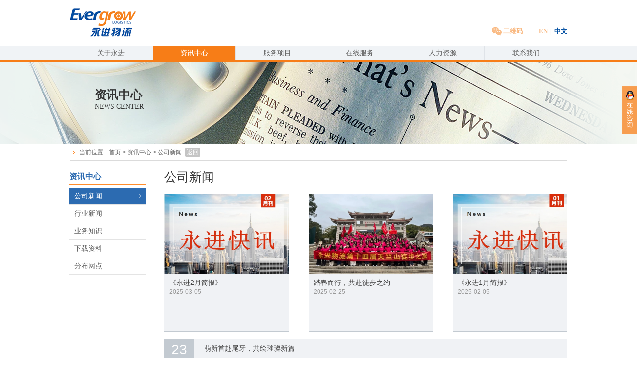

--- FILE ---
content_type: text/html
request_url: http://evergrowtrans.com/news.php?page=2&l=1
body_size: 3878
content:
<!DOCTYPE html PUBLIC "-//W3C//DTD XHTML 1.0 Transitional//EN" "http://www.w3.org/TR/xhtml1/DTD/xhtml1-transitional.dtd">
<html xmlns="http://www.w3.org/1999/xhtml">
<head>
<meta http-equiv="Content-Type" content="text/html; charset=utf-8" />
<meta name="viewport" content="width=device-width,initial-scale=1,maximum-scale=1,user-scalable=no">
<meta http-equiv="X-UA-Compatible" content="IE=edge,chrome=1">
<meta name="HandheldFriendly" content="true">
<title>公司新闻 - 资讯中心 - Evergrow -- 永进物流</title>
<link rel="Shortcut Icon" href="favicon.ico">
<link rel="Bookmark" href="favicon.ico">
<link type="text/css" rel="stylesheet" href="templates/stylesheets/public.css" />
<link type="text/css" rel="stylesheet" href="templates/stylesheets/icons.css" />
<script type="text/javascript" src="templates/javascripts/jquery-1.7.1.min.js"></script>
<script type="text/javascript" src="templates/javascripts/effects.js"></script>
</head>

<body>
<div class="pagesize">
  <div class="main">
    
     <div class="header">
      <div class="cm">
        <div class="logo"><a href="/"><img src="templates/images/yongjin_logo.png" /></a></div>
        <div class="tool floatRight"><a href="javascript:void(0)" class="qrcode"><i class="mr-3 i01"></i>二维码<div class="show"><img src="/upfiles/setting/201502/1422882271615.jpg" /></div></a><span class="ml-30 language"><a href="/en">EN</a><span class="mlr-5">|</span><a href="javascript:void(0)" class="active">中文</a></span></div>
        <a href="javascript:void(0)" class="menuBtn"></a>
      </div>
    </div>
    
    
    <div class="menu">
      <div class="subbg"></div>
      <div class="cm">
        <ul>
          <li><a href="about.php">关于永进</a>
            <div class="sub"><a href="about.php">永进简介</a><a href="about.php#culture">企业文化</a><a href="about.php#organization">组织架构</a><a href="about.php#honor">荣誉资质</a><a href="about.php#partner">合作伙伴</a></div>
          </li>
          <li><a href="news.php">资讯中心</a>
            <div class="sub"><a href="news.php?company">公司新闻</a><a href="news.php?industry">行业新闻</a><a href="news.php?knowledge">业务知识</a><a href="download.php">下载资料</a><a href="network.php">分布网点</a></div>
          </li>
          <li><a href="service.php">服务项目</a>
            <div class="sub">
                        <a href="service.php?l=1">国际海运</a>
                        <a href="service.php?l=3">国内海运</a>
                        <a href="service.php?l=2">国际空运</a>
                        <a href="service.php?l=5">集装箱</a>
                        <a href="service.php?l=4">供应链</a>
                        <a href="service.php?l=6">贸易及贸易代理</a>
                        </div>
          </li>
          <li><a href="tracing.php">在线服务</a>
            <div class="sub"><a href="tracing.php?sea">国际海运查询</a><a href="tracing.php">空运查询</a><a href="tracing.php?domestic">国内海运查询</a><a href="express.php">快递查询</a><a href="tools.php">物流工具</a></div>
          </li>
          <li><a href="job.php">人力资源</a>
            <div class="sub"><a href="job.php">人才中心</a><a href="job.php#recruitment">人才招聘</a></div>
          </li>
          <li><a href="contact.php">联系我们</a></li>
        </ul>
      </div>
    </div>     
    <div class="content">
      <div class="w-100 news">
        <div class="titPic" style="background: url(/upfiles/banner/201412/1417597213106.png) no-repeat center top;">
          <div class="cm"><span><font>资讯中心</font><br />
            NEWS CENTER</span></div>
        </div>
        <div class="cm">
          <div class="browser b-b"> <i></i><span>当前位置：<a href="/">首页</a> > <a href="news.php" id="topnav">资讯中心</a> > <a id="secnav">公司新闻</a> </span><a href="javascript:history.go(-1)" class="btn">返回</a> </div>
          <div class="leftBox">
            <h3>资讯中心</h3>
            <ul>
              <li><a href="news.php?l=1">公司新闻</a></li>
              <li><a href="news.php?l=2">行业新闻</a></li>
              <li><a href="news.php?l=3">业务知识</a></li>
              <li><a href="download.php">下载资料</a></li>
              <li><a href="network.php">分布网点</a></li>
            </ul>
          </div>
          <div class="rightBox">
          	<div class="tit">公司新闻</div>
            <div class="list">
              <ul>
              
                            
                                <li class="stick">
                  <a href="news.php?k=473"></a>
                  <div class="img"><img src="/upfiles/news/202503/1741657460274.png" /></div>
                  <div class="info">
                    <h3>《永进2月简报》</h3>
                    <div class="date">2025-03-05</div>
                    <h4></h4>
                  </div>
                </li>
                                
                              
                                <li class="stick">
                  <a href="news.php?k=472"></a>
                  <div class="img"><img src="/upfiles/news/202503/1741656547322.png" /></div>
                  <div class="info">
                    <h3>踏春而行，共赴徒步之约</h3>
                    <div class="date">2025-02-25</div>
                    <h4></h4>
                  </div>
                </li>
                                
                              
                                <li class="stick">
                  <a href="news.php?k=463"></a>
                  <div class="img"><img src="/upfiles/news/202503/1741590658980.png" /></div>
                  <div class="info">
                    <h3>《永进1月简报》</h3>
                    <div class="date">2025-02-05</div>
                    <h4></h4>
                  </div>
                </li>
                                
                              
                                 <li>
                  <a href="news.php?k=461"></a>
                  <div class="info">
                    <h3>萌新首赴尾牙，共绘璀璨新篇</h3>
                    <div class="date">2025-01<font>-</font><span>23</span></div>
                    <h4></h4>
                  </div>
                </li>
                                
                              
                                 <li>
                  <a href="news.php?k=462"></a>
                  <div class="info">
                    <h3>巳巳如意，生生不息</h3>
                    <div class="date">2025-01<font>-</font><span>23</span></div>
                    <h4></h4>
                  </div>
                </li>
                                
                              
                                 <li>
                  <a href="news.php?k=460"></a>
                  <div class="info">
                    <h3>《永进12月简报》</h3>
                    <div class="date">2025-01<font>-</font><span>06</span></div>
                    <h4></h4>
                  </div>
                </li>
                                
                              
                                 <li>
                  <a href="news.php?k=459"></a>
                  <div class="info">
                    <h3>永进物流2025元旦跨年旅游——永泰游记</h3>
                    <div class="date">2025-01<font>-</font><span>02</span></div>
                    <h4></h4>
                  </div>
                </li>
                                
                              
                                 <li>
                  <a href="news.php?k=458"></a>
                  <div class="info">
                    <h3>2025，永进物流祝您巳巳如意！</h3>
                    <div class="date">2025-01<font>-</font><span>01</span></div>
                    <h4></h4>
                  </div>
                </li>
                                
                              
                                 <li>
                  <a href="news.php?k=457"></a>
                  <div class="info">
                    <h3>永进企业祝大家冬至福至！</h3>
                    <div class="date">2024-12<font>-</font><span>21</span></div>
                    <h4></h4>
                  </div>
                </li>
                                
                              
                                 <li>
                  <a href="news.php?k=455"></a>
                  <div class="info">
                    <h3>《永进11月简报》</h3>
                    <div class="date">2024-12<font>-</font><span>05</span></div>
                    <h4></h4>
                  </div>
                </li>
                                
                              
                                 <li>
                  <a href="news.php?k=454"></a>
                  <div class="info">
                    <h3>轻羽飞扬，燃动金秋</h3>
                    <div class="date">2024-11<font>-</font><span>12</span></div>
                    <h4></h4>
                  </div>
                </li>
                                
                              
                                 <li>
                  <a href="news.php?k=453"></a>
                  <div class="info">
                    <h3>《永进10月简报》</h3>
                    <div class="date">2024-11<font>-</font><span>06</span></div>
                    <h4></h4>
                  </div>
                </li>
                                
                              
                                 <li>
                  <a href="news.php?k=450"></a>
                  <div class="info">
                    <h3>《永进9月简报》</h3>
                    <div class="date">2024-10<font>-</font><span>05</span></div>
                    <h4></h4>
                  </div>
                </li>
                                
                               
               
               
                
              </ul>
              <div class="page"><a  href="news.php?page=1&l=1">上一页</a><a href="news.php?page=1&l=1">1</a><a class="active">2</a></li><a href="news.php?page=3&l=1">3</a><a href="news.php?page=4&l=1">4</a><a href="news.php?page=5&l=1">5</a> .... <a  class="next-pages" href="news.php?page=3&l=1">下一页</a></div>
            </div>
          </div>
        </div>
      </div>
    </div>
    
    <div class="footer b-t">
      <div class="cm f-c"><div class="w-100 linkitem"><strong>友情链接：</strong>
      
 <a href="http://www.customs.gov.cn/publish/portal0/" target="_blank">中华人民共和国海关总署</a> | 
 <a href="http://www.xmmsa.gov.cn/" target="_blank">中华人民共和国厦门海事局</a> | 
 <a href="http://www.xm-n-tax.gov.cn/" target="_blank">厦门市国家税务局</a> | 
 <a href="http://www.xm-l-tax.gov.cn/" target="_blank">厦门市地方税务局 </a> | 
 <a href="http://xiamen.customs.gov.cn/publish/portal156/" target="_blank">厦门海关</a> | 
 <a href="http://www.xmbj.gov.cn/" target="_blank">厦门出入境边防检查总站</a> | 
 <a href="https://beian.miit.gov.cn" target="_blank">闽ICP备2022011603号</a> | 

</div><div class="w-100">Copyright © 2011-2014 evergrowtrans.com All Rights Reserved 闽ICP备2022011603号</div></div>
    </div>
    <script>
	
	$(window).resize(function(){
		if($(window).width()>1000&&$(".toolsBox").length>0&&$(".gotoback").length<=0){
			$("body").append('<a href="javascript:history.go(-1)" class="gotoback">返回</a>');
		}
	});
	
	
	if($(window).width()>1000&&$(".toolsBox").length>0&&$(".gotoback").length<=0){
		$("body").append('<a href="javascript:history.go(-1)" class="gotoback">返回</a>');
	}	
	
	var topnav=$("#topnav").text();
	if(topnav==""){
	} else{
		$(".menu li a:contains('"+topnav+"')").addClass("active");
	}
	
	var secnav=$("#secnav").text();
	if(secnav==""){
	} else{
		$(".leftBox li a:contains('"+secnav+"')").addClass("active");
	}
	
	
	
	</script>
    
<div class="onlineFixed">
  <div class="move"></div>
  <div class="box">
  
      <div class="item mt-10"> <span class="w-100 fbold">海运客服</span> <span class="w-100 mt-4"><a target="_blank" href="http://wpa.qq.com/msgrd?v=3&uin=1514013328&site=qq&menu=yes"><img border="0" src="http://wpa.qq.com/pa?p=2:1514013328:51" alt="点击这里给我发消息" title="点击这里给我发消息"/></a> </span> </div>
       <div class="item mt-10"> <span class="w-100 fbold">空运客服</span> <span class="w-100 mt-4"><a target="_blank" href="http://wpa.qq.com/msgrd?v=3&uin=1727160747&site=qq&menu=yes"><img border="0" src="http://wpa.qq.com/pa?p=2:1727160747:51" alt="点击这里给我发消息" title="点击这里给我发消息"/></a> </span> </div>
    
    
    
  </div>
</div>    
  </div>
</div>
</body>
</html>

--- FILE ---
content_type: text/css
request_url: http://evergrowtrans.com/templates/stylesheets/public.css
body_size: 13281
content:
@charset "utf-8";
/* CSS Document */

/* 初始化 */
html,body,form,iframe{width:100%;height:100%;padding: 0px;margin:0px;*position:static;*overflow-x:hidden;}
div,span,h1,h2,h3,h4,h5,h6,ul,li,ol,p,dt,dd,dl,input,button,select,textarea,label,img,article,aside,details,figcaption,figure,footer,header,hgroup,menu,nav,section{position:relative;float:left;}
body{margin:0 0 0 0;font-family:Tahoma,"Arial","Helvetica","Microsoft YaHei","微软雅黑","微軟雅黑","宋体";font-size:12px;letter-spacing:0px;color:#666;background-color:#fff;overflow-x:hidden;-webkit-text-size-adjust: none;}
img{border:none}
input,button,select,textarea{outline:none;resize:none;padding:0px;margin:0px;font-family:tahoma,arial,"Hiragino Sans GB","微软雅黑","宋体";font-size:12px;border:none;}
select{*font-size:14px;}
h1,h2,h3,h4,h5,h6,figure{padding:0px;margin:0px;font-weight:normal;}
h3,h4,h5,h6{font-size:12px;}
h1{position:absolute;float:none;top:0px;left:0px;text-indent:-999px;overflow:hidden;width:1px;height:1px;}
table, tr, td{border-spacing:0px;padding:0px;margin:0px;border-collapse:collapse;}
ul, li, ol, p, dt, dd, dl, pre, xmp, plaintext, listing{padding:0px;margin:0px;list-style-type:none;}
strong{font-weight:bold}
a{color:#666;text-decoration:none;outline:none;}
a:hover{color:#f77d17;text-decoration:none;float:none;position:static;}
.absolute{position:absolute;float:none;top:0px;right:0px;bottom:0px;left:0px;}
p{margin-bottom:15px;display:inline;}
.overflow{overflow:hidden;}
.w-100{width:100%;}
.w-50{width:50%;}
.clearBoth{float:none;position:static;}
.cm{width:1000px;float:none;margin:0 auto;}
.floatRight{float:right;}
.floatLeft{float:left;}
.animate,a,.menu li,.menu li a,.banner .thumb span,.homeInfo .left,.homeInfo .con,.news .list li .date,.news .list li.stick,.ipt,.sel,.filter .btn,.online .ocean li img,.online .ocean li,.partner li img,.partner li,.bodyWindow .close,.header .tool i,.gototop{-webkit-transition:all 0.15s ease-in-out;-moz-transition:all 0.15s ease-in-out;-ms-transition:all 0.15s ease-in-out;-o-transition:all 0.15s ease-in-out;transition:all 0.15s ease-in-out;}
.textoverhidden,.homeInfo .news li a,.homeInfo .scroll li h3,.news .download a,.online .air li,.online dd,.about .scroll li h3,.homeInfo .scroll li font,.news .list li.stick h3{white-space:nowrap;text-overflow:ellipsis;-o-text-overflow:ellipsis;overflow:hidden;}
.header .tool,.menu li a,.homeInfo .tit,.titPic span,.banner .pic .text,.banner .pic .text_en{font-family:"Microsoft YaHei","微软雅黑","微軟雅黑";}
.header .tool a:hover,.menu li a:hover,.header .tool .language a:hover{color:#f77d17;}
.h50{width:100%;height:50px;}

/*主框架*/
.pagesize,.main,.header,.banner,.content,.footer,.menu,.textArea{width:100%;}
.main{overflow:hidden;}
.textArea{line-height:22px;}
.textArea *{position:static;float:none;word-wrap:break-word;}
.textArea ul{padding-left:20px;}
.textArea li{list-style-type:disc;}
.textArea p{width:100%;position:relative;float:left;}
.textArea table,.textArea tr,.textArea td{border:1px #c4c4c4 solid;border-spacing:1px;border-collapse:inherit;}
.viewport{width:100%;overflow:hidden;}
.viewport .textArea{width:auto;position:absolute;float:none;top:0px;left:0px;right:15px;font-size:13px;}
.scrollbar{width:6px;position:absolute;float:none;top:0px;right:0px;z-index:5;}
.trackbar{ background-color: #bdbdbd;height:100%;width:1px; position: relative;float:left;}
.thumbbar{ height: 20px; width: 5px; cursor: pointer; overflow: hidden; position: absolute; top: 0;left:-2px;background-color: #bdbdbd;border-radius:5px;}
.disable{display: none;}
.noSelect{moz-user-select: -moz-none; -moz-user-select: none; -o-user-select:none; -khtml-user-select:none;-webkit-user-select:none;-ms-user-select:none; user-select:none;}

a.back{float:left;width:100%;height:50px;line-height:24px;text-align:center;font-size:16px;}
a.back img{float:none;margin-right:5px;vertical-align:middle;}
a.back:hover{color:#04aeda;}

.header{height:92px;border-bottom:1px #dfe3e8 solid;z-index:20;}
.header .logo{width:135px;height:58px;margin-top:17px;display:inline;}
.header .tool{height:20px;line-height:20px;font-size:13px;font-weight:bold;margin-top:53px;display:inline;}
.header .tool i,.header .tool i img{width:20px;height:20px;}
.header .tool i{width:20px;height:20px;position:relative;float:left;}
.header .tool a{position:relative;float:left;}
.header .tool a.qrcode,.header .tool .language a{color:#f9b77e;}
.header .tool a.qrcode:hover{color:#f79d4f;}
.header .tool .qrcode .show{width:96px;height:101px;padding:14px 5px 0;position:absolute;float:none;top:30px;left:50%;margin-left:-53px;display:none;opacity:0;}
.header .tool .qrcode .show img{width:96px;height:96px;}
.header .tool a.active{color:#014ea1;}
.header .tool span span{font-weight:normal;}
.header .menuBtn{width:52px;height:40px;position:absolute;float:none;top:25px;right:15px;background:url(../images/menu.png) no-repeat;background-size:auto 40px;cursor:pointer;display:none;}

.menu{height:28px;border-bottom:4px #f77d17 solid;z-index:10;background-color:#f0f3f6;}
.menu ul,.menu li{background:url(../images/menu_line.png) repeat-y left top;z-index:11;}
.menu ul{width:100%;height:28px;background-position:right top;}
.menu li{width:16.66666666666667%;*width:16.6%;height:28px;line-height:28px;text-align:center;font-size:14px;}
.menu li a{width:100%;line-height:28px;position:relative;float:left;}
.menu li .sub{top:27px;padding-top:1px;position:absolute;float:none;left:0px;width:500px;height:40px;line-height:40px;display:none;padding-left:30px;}
.menu li .sub a{color:#fff;margin-right:20px;display:inline;line-height:40px;width:auto;}
.menu li .sub a:hover{text-decoration:underline;}
.menu .subbg{width:100%;height:40px;background-color:#f77d17;position:absolute;float:none;left:0px;top:28px;display:none;}
.menu li a.active{background-color:#f77d17;color:#fff;}

.footer{padding:10px 0;line-height:24px;font-family:"宋体";}

.onlineFixed{width:120px;padding-left:30px;min-height:96px;top:150px;right:-120px;position:fixed;float:none;z-index:998;overflow:hidden;}
.onlineFixed .move{width:30px;height:96px;position:absolute;float:none;left:0px;top:50%;margin-top:-48px;z-index:10;cursor:pointer;}
.onlineFixed .box{width:120px;min-height:86px;padding-bottom:10px;background-color:#f7ffff;border:1px #e4e4e4 solid;}
.onlineFixed .box a{float:left;min-height:25px;}
.onlineFixed .box .item{width:100px;padding:0 10px;}

.gototop{width:32px;height:32px;position:fixed;float:none;bottom:150px;left:50%;margin-left:520px;z-index:998;cursor:pointer;display:none;}
.gotoback{position:absolute;width:40px;height:40px;line-height:40px;top:335px;left:50%;margin-left:460px;border-radius:3px;text-align:center;border-bottom:none;background-color:#f77d17;color:#fff;z-index:998;}
.gotoback:hover{position:fixed;float:none;background-color:#2c6bb1;color:#fff;}

/*内页框架*/
.tit{width:100%;font-size:25px;line-height:40px;padding-top:12px;color:#333;z-index:10;}

.filter{width:100%;line-height:26px;overflow:hidden;}
.filter div{margin:0 15px 10px 0;display:inline;}
.filter .ipt{width:160px;padding:3px 6px;background-color:#fff;border:1px #d4d4d4 solid;height:18px;line-height:18px;color:#666;}
.filter .sel{width:174px;background-color:#fff;border:1px #d4d4d4 solid;height:26px;line-height:26px;color:#666;}
.filter .ipt:focus,.filter .sel:focus{border-color:#ff8c2b;}
.filter .btn{border:none;background-color:#ff8c2b;padding:0px;cursor:pointer;color:#fff;height:26px;line-height:26px;width:60px;}
.filter .btn:hover{border-radius:5px;}

.titPic{width:100%;height:165px;}
.titPic span{position:absolute;float:none;color:#fff;font-size:14px;text-transform:uppercase;top:50px;left:-200px;opacity:0;}
.titPic span font{font-size:24px;font-weight:bold;}

.browser{width:100%;height:32px;line-height:32px;}
.browser i{width:16px;height:16px;float:left;position:relative;margin:8px 3px 0 0;display:inline;}
.browser .btn{position:relative;float:left;height:18px;line-height:18px;padding:0 3px;border-bottom:none;background-color:#c4c4c4;border-radius:2px;color:#fff;margin:7px 0 0 7px;}
.browser .btn:hover{background-color:#f77d17;}
.browser a{border-bottom:1px #c4c4c4 dashed;}

.leftBox{width:155px;position:absolute;float:none;top:215px;left:50%;margin-left:-501px;}
.leftBox h3{width:100%;height:30px;line-height:30px;border-bottom:2px #ff8c2b solid;font-size:16px;font-weight:bolder;color:#2c6bb1;}
.leftBox ul,.leftBox li{width:100%;}
.leftBox ul{margin-top:5px;display:inline;}
.leftBox li a{width:135px;padding:0 10px;height:34px;line-height:34px;overflow:hidden;border-bottom:1px #e4e4e4 solid;cursor:pointer;position:relative;float:left;background:#fff url(../images/black.png) no-repeat 140px center;font-size:14px;}
.leftBox li a:hover{color:#2c6bb1;}
.leftBox li a.active{background:#2c6bb1 url(../images/arrow.png) no-repeat 140px center;color:#fff;}

.rightBox{width:810px;min-height:300px;float:right;}

/*首页*/
.banner{height:625px;overflow:hidden;background:url(../images/load.gif) no-repeat center 200px;}
.banner .pic,.banner .pic .item,.banner .pic li a{width:100%;height:625px;position:relative;float:left;overflow:hidden;}
.banner .pic ul,.banner .pic li{width:100%;height:625px;overflow:hidden;}
.banner .pic ul{width:30000%;}
.banner .pic li a{background-position:center top;background-repeat:no-repeat;background-size:cover;}
.banner .pic .text,.banner .pic .text_en{position:absolute;float:none;top:150px;left:50%;margin-left:-590px;font-weight:bold;text-shadow:0 1px 1px #000;z-index:10;color:#fff;opacity:0;width:400px;}
.banner .pic .text.right,.banner .pic .text_en.right{text-align:right;margin-left:200px;}
.banner .pic .text_en{font-size:16px;font-weight:normal;text-transform:uppercase;top:200px;}
.banner .pic .text_en.t280{top:235px;}
.banner .thumb{width:100%;position:absolute;float:none;left:0px;bottom:220px;height:15px;text-align:center;z-index:10;}
.banner .thumb span{padding:0 7px;margin:0 2px;display:inline;height:11px;border-radius:15px;cursor:pointer;overflow:hidden;text-indent:-999px;background-color:#fff;float:none;position:static;}
.banner .thumb span.active{background-color:#f68f3a;}
.banner .text.bluet,.banner .text_en.bluet{color:#2c6bb1;}
.banner .text_en.bluet{text-shadow:0 0 0 #000;}

.homeInfo{width:1000px;position:absolute;float:none;bottom:30px;left:50%;margin-left:-500px;display:inline;z-index:100;font-family:"宋体";}
.homeInfo .left,.homeInfo .con{background-color:#fff;background-color:rgba(255,255,255,0.9);height:173px;padding:0 20px;}
.homeInfo .left{width:254px;}
.homeInfo .right{width:243px;height:173px;}
.homeInfo .right img{-webkit-transition:all 0.3s ease-in-out;-moz-transition:all 0.3s ease-in-out;-ms-transition:all 0.3s ease-in-out;-o-transition:all 0.3s ease-in-out;transition:all 0.3s ease-in-out;}
.homeInfo .right img:hover{-webkit-transform: scale(1.1);-moz-transform: scale(1.1);-o-transform: scale(1.1);transform: scale(1.1);z-index:1;opacity:0.9/9;}
.homeInfo .con{width:421px;}
.homeInfo .tit{height:auto;line-height:normal;padding-top:0px;}
.homeInfo .tit font{color:#999;}

.homeInfo .news .newsScroll{height:96px;overflow:hidden;margin-top:20px;}
.homeInfo .news .newsScroll,.homeInfo .news ul,.homeInfo .news li{width:100%;}
.homeInfo .news li{height:24px;line-height:24px;overflow:hidden;color:#888;}
.homeInfo .news li a{width:180px;float:left;color:#888;}
.homeInfo .news li a:hover{text-decoration:underline;color:#014ea1;}

.homeInfo .scroll .box{width:358px;overflow:hidden;margin:0 0 0 32px;display:inline;padding-top:20px;}
.homeInfo .scroll .prev,.homeInfo .scroll .next{width:17px;height:38px;position:absolute;float:none;top:66px;left:20px;cursor:pointer;display:none;}
.homeInfo .scroll .next{left:auto;right:20px;}
.homeInfo .scroll ul{width:30000%;}
.homeInfo .scroll li,.homeInfo .scroll li i,.homeInfo .scroll li font{width:67px;}
.homeInfo .scroll li{height:94px;margin-right:30px;display:inline;}
.homeInfo .scroll li i{height:64px;position:relative;float:left;}
.homeInfo .scroll li font{width:100%;height:30px;line-height:30px;text-align:center;position:relative;float:left;font-family:"宋体";}

/*about*/
.about{padding-bottom:20px;}
.about .tit{padding-top:20px;margin-top:20px;}
.about #page1 .tit{padding-top:0px;margin-top:10px;}
.about .h786{margin-top:-40px;}
.about .scroll{width:100%;overflow:hidden;}
.about .scroll .box,.about .scroll ul{width:699px;height:184px;overflow:hidden;}
.about .scroll .box{margin-left:51px;display:inline;}
.about .scroll ul{position:absolute;float:none;top:0px;left:50%;margin-left:-349.5px;}
.about .scroll li{width:226px;height:184px;position:absolute;top:0px;left:-999px;overflow:hidden;background-color:#fff;cursor:pointer;}
.about .scroll li img{width:100%;height:auto;max-height:154px;opacity:0.4;}
.about .scroll li h3{width:100%;height:30px;line-height:30px;text-align:center;}
.about .scroll .prev,.about .scroll .next{width:22px;height:65px;position:absolute;float:none;top:59px;left:0px;cursor:pointer;}
.about .scroll .next{left:auto;right:0px;}

/*news*/
.news,.news .list{width:100%;overflow:hidden;}
.news .list ul{width:110%;}
.news .list li{width:100%;height:60px;margin-top:15px;background-color:#f0f2f5;}
.news .list li .info,.news .list li .date,.news .list li .date span,.news .list li a{position:absolute;float:none;}
.news .list li .date{width:60px;height:25px;background-color:#c3cad1;top:0px;left:-80px;text-align:center;color:#fff;padding-top:35px;}
.news .list li .info{top:0px;right:0px;bottom:0px;left:80px;}
.news .list li h3,.news .list li h4{width:85%;height:24px;line-height:24px;overflow:hidden;}
.news .list li h3{margin-top:6px;display:inline;color:#444;font-size:14px;}
.news .list li h4{color:#999;}
.news .list li .date span{font-size:28px;width:100%;left:0px;top:5px;}
.news .list li .date font{display:none;}
.news .list li a{width:100%;height:100%;z-index:10;top:0px;left:0px;}
.news .list li:hover .date{background-color:#ff8c2b;}
.news .list li .img,.news .list li .img img{width:250px;height:160px;overflow:hidden;}

.news .list li.stick{width:250px;height:275px;margin-right:40px;border-bottom:2px #c3cad1 solid;overflow:hidden;}
.news .list li.stick:hover{border-bottom-color:#ff8c2b;}
.news .list li.stick .info{width:230px;padding:0 10px;position:relative;float:left;left:auto;top:auto;bottom:auto;right:auto;}
.news .list li.stick h3,.news .list li.stick h4,.news .list li.stick .date{width:100%;}
.news .list li.stick .date{background:none;position:relative;float:left;left:auto;padding-top:0px;color:#999;text-align:left;}
.news .list li.stick h4{height:44px;line-height:22px;}

.news .download{width:100%;overflow:hidden;padding-bottom:20px;}
.news .download .box,.news .branch .box{border:1px #dfdfdf solid;border-top-color:#858a90;}
.news .download .title,.news .branch .title{background-color:#eef1f4;height:18px;line-height:18px;text-align:center;}
.news .download tr,.news .branch tr{border-bottom:1px #dfdfdf solid;}
.news .download td,.news .branch td{border-right:1px #dfdfdf solid;padding:10px;line-height:22px;vertical-align:top;}
.news .download a{width:50%;float:left;height:22px;line-height:22px;color:#4576ac;}
.news .download a:hover{ text-decoration:underline;}
.news .download .w15{width:15%;}
.news .download .w20{width:20%;}
.news .download .w25{width:25%;}
.news .download .w30{width:30%;border:none;}
.news .download .w60{width:60%;}

.news .branch{z-index:999;}
.news .branch img{max-width:100%;height:auto;}
.news .branch .title{text-align:left;}
.news .branch .w12{width:12%;}
.news .branch .w15{width:15%;}
.news .branch .w73{width:73%;}
.news .branch td.info{padding:0px;}
.news .branch td.info td{border-right:none;padding:5px 10px;}

.news .map{width:810px;height:310px;position:absolute;float:none;top:0px;left:0px;}
.news .map .item{position:absolute;float:none;height:20px;line-height:20px;font-size:14px;color:#333;font-weight:bold;}
.news .map .item span{padding-left:20px;white-space:nowrap;cursor:pointer;}
.news .map .info{width:340px;padding:0 0 5px 10px;position:absolute;float:none;top:-5px;left:-5px;background-color:#fff;box-shadow:0 0 5px rgba(0,0,0,0.3);border:1px #e4e4e4 solid\9;border-radius:3px;display:none;}
.news .map .info.r{left:auto;right:-5px;}
.news .map .item.active,.news .map .item:hover{z-index:10;}
.news .map .item.red .info{background-color:#c23838;color:#fff;}
.news .map dl,.news .map dt{width:100%;overflow:hidden;}
.news .map dt{margin-top:8px;}
.news .map dt,.news .map dd{line-height:18px;font-size:14px;font-weight:bold;}
.news .map dd{margin:0 8px 0 0;font-size:12px;font-weight:normal;}
.news .map .close{width:20px;height:20px;position:absolute;float:none;top:5px;right:5px;cursor:pointer;z-index:10;}

/*server*/
.server,.server .info{width:100%;overflow:hidden;}
.server .info .img img,.server .info .img{width:330px;height:220px;overflow:hidden;}
.server .info .img img{display:none;position:absolute;float:none;top:0px;left:0px;}
.server .info .con{width:440px;float:right;}
.server .info .con .tit{padding-top:0px;}
.server .info .con .btn{padding:0 20px 0 50px;height:40px;line-height:40px;font-size:14px;font-weight:bold;border:1px #c1c1c1 solid;background-color:#f1f3f4;position:relative;float:left;}
.server .info .con .btn i,.server .detail .item .title i{position:absolute;width:22px;height:22px;top:11px;left:20px;}
.server .info .con .btn:hover{border-radius:5px;}
.server .info .con .viewport{height:175px;}
.server .info .con .textArea{line-height:22px;}

.server .detail{width:100%;border-top:2px #707b87 solid;border-bottom:1px #707b87 solid;margin-bottom:20px;display:inline;}
.server .detail .item{border-top:1px #707b87 solid;}
.server .detail .item,.server .detail .item .title{width:100%;}
.server .detail .item .title{font-size:18px;height:54px;line-height:54px;overflow:hidden;}
.server .detail .item .title i{top:15px;right:15px;left:auto;z-index:10;cursor:pointer;}
.server .detail .item .pad{float:none;padding:0 15px;display:block;padding-bottom:20px;}
.server .detail .item .title .pad{font-weight:bold;}
.server .detail .item .textArea,.server .detail .item.subitem .title i{display:none;}
.server .detail .item.subitem{border:none;}
.server .detail .item.subitem .title{font-size:16px;height:30px;line-height:30px;}

.server .scroll{margin:0 0 20px 0;}
.server .scroll,.server .scroll .box,.server .scroll ul,.server .scroll li,.server .scroll li .img{width:100%;height:184px;overflow:hidden;position:relative;float:left;}
.server .scroll .box{width:auto;position:absolute;float:none;top:0px;right:30px;bottom:0px;left:30px;}
.server .scroll ul{width:30000%;}
.server .scroll ul,.server .scroll li{padding:0px;list-style-type:none;}
.server .scroll li{width:240px;margin-right:15px;display:inline;cursor:pointer;}
.server .scroll li .img{height:154px;}
.server .scroll li .img img{width:100%;min-height:100%;}
.server .scroll li h3{width:100%;height:30px;line-height:30px;text-align:center;font-size:13px;font-weight:bold;}
.server .scroll .prev,.server .scroll .next{width:17px;height:38px;position:absolute;float:none;top:50%;left:0px;margin-top:-19px;cursor:pointer;display:none;}
.server .scroll .next{left:auto;right:20px;}
.server .scroll .next{left:auto;right:0px;background-position:0px -36px;}
.server .scroll .prev:hover,.server .scroll .next:hover{filter:alpha(opacity=100);-moz-opacity:1;-khtml-opacity:1;opacity:1;}

.server .detail .news{z-index:10;overflow:visible;}
.server .detail .news,.server .detail .news *{position:relative;float:left;}
.server .detail .map{height:100%;}
.server .detail .map,.server .detail .news .map .info,.server .detail .news .map .close{position:absolute;float:none;}
.server .detail .news .map .info{background-color:rgba(255,255,255,0.9);}
.server .detail .news .map .info.nowrap{width:auto;min-width:70px;white-space:nowrap;}
.server .detail .news .map dd{font-size:15px;margin:8px 30px 0 0;}
.server .detail .news .map dt{display:none;}
.server .detail .map .item{width:auto;border:none;position:absolute;float:none;}

/*online*/
.online{padding-bottom:20px;}
.online .list{display:none;}
.online,.online .tab,.online .air{width:100%;}
.online .tab{width:100%;border-bottom:1px #707b87 solid;background-color:#eeeff0;cursor:pointer;}
.online .tab span{height:30px;line-height:30px;padding:0 20px;margin-right:1px;display:inline;color:#707b87;font-size:14px;}
.online .tab span:hover{background-color:#dbdbdb;}
.online .tab span.active{background-color:#707b87;color:#fff;}

.online .air,.online .air ul{width:100%;overflow:hidden;}
.online .air ul{margin-top:25px;display:inline;}
.online .air li{width:49%;height:24px;line-height:24px;font-size:14px;}
.online .air li a{border-bottom:1px #f77d17 dashed;color:#f77d17;margin-right:5px;display:inline;}
.online .air li a:hover{border-bottom:1px #f77d17 solid;}

.online .ocean,.partner{width:100%;overflow:hidden;}
.online .ocean ul,.partner ul{width:110%;}
.online .ocean li,.partner li{border:1px #e3e6e8 solid;margin:12px 12px 0 0;display:inline;overflow:hidden;}
.online .ocean li,.online .ocean li img,.partner li,.partner li img{width:150px;height:75px;}
.online .ocean li:hover .mask,.partner li:hover .mask{display:block;}
.online .ocean li:hover,.partner li:hover{}
.online .ocean li .mask,.partner li .mask{position:absolute;float:none;top:0;right:0;bottom:0;left:0;z-index:10;display:none;background-color:#333;filter:alpha(opacity=40);-moz-opacity:0.4;-khtml-opacity:0.4;opacity:0.4;}
.online .ocean li .mask i,.partner li .mask i{width:28px;height:28px;position:absolute;top:50%;left:50%;margin:-14px 0 0 -14px;}

.online dl{width:80%;margin:0 auto;float:none;}
.online dt{width:100%;padding-bottom:5px;}
.online dt{color:#000;font-size:14px;font-weight:bold;}
.online dd{width:16.666%;height:29px;line-height:29px;margin-top:5px;display:inline;}
.online dd i{position:relative;float:left;width:16px;height:29px;margin:0 5px 0 0;display:inline;}
.online dd i img{width:16px;height:16px;margin-top:6px;}
.online .tools dd i img{height:29px;margin-top:0px;}
.online .logistic dd a{position:relative;float:left;border:1px #e4e4e4 solid;height:48px;overflow:hidden;}
.online .logistic dd{width:25%;height:auto;margin-top:13px;overflow:hidden;text-indent:-999px;opacity:0.5;}
.online .logistic dd i img,.online .logistic dd i{width:100%;margin:0px;height:48px;}
.online .logistic dd.active{opacity:1;}
.online .logistic dd.active a{border:1px #2c6bb1 solid;}
.online .search{width:360px;height:42px;left:50%;margin:30px 0 0 -180px;}
.online .search input{width:252px;height:20px;line-height:20px;font-size:16px;font-weight:bold;padding:10px;border:1px #8b9bab solid;}
.online .search .btn{width:86px;height:42px;background:url(../images/kuaidi.png) no-repeat;cursor:pointer;position:relative;float:left;}
.online .json{display:none;}

.result-info2 {width:80%;border: 1px solid #90bfff;margin:20px auto 0 ;float:none;}
.result-info2 td { padding: 10px; color: #878787; border-bottom: 1px solid #d8d8d8 !important; background-color: #fbfbfb !important }
.result-info2 .status { width: 30px; background:url(../images/express/ico_status.gif) -50px center no-repeat #fbfbfb }
.result-info2 .status-first { background: url(../images/express/ico_status.gif) 0px center no-repeat #fbfbfb }
.result-info2 .status-check { background: url(../images/express/ico_status.gif) -150px center no-repeat #fbfbfb }
.result-info2 .status-wait { background: url(../images/express/ico_status.gif) -100px center no-repeat #fbfbfb }
.result-info2 .last td { color: #FF8c00; border-bottom: none; background-color: #ffffff !important }
.result-info2 .row1 {width: 140px;text-align:right;}

/*contact*/
.contact{padding-bottom:20px;}
.contact .img img{width:100%;height:auto;}
.contact .maps{width:100%;height:370px;}
.contact .box{width:700px;margin:0 auto;float:none;}
.contact .item{width:50%;height:150px;line-height:22px;}
.contact .item font{padding:0 25px;display:block;}
.contact .item b{padding-bottom:15px;}
.contact .item a{border-bottom:1px #c1c1c1 dashed;}

.contact .bus{width:250px;padding:20px;border:1px solid #ababab;background-color:#fff;position:absolute;float:none;top:270px;left:20px;z-index:10;}

/*job*/
.job{width:100%;padding-bottom:20px;}
.job .list ul,.job .list li,.job .title{width:100%;overflow:hidden;}
.job .w15{width:15%;text-align:center;}
.job .w20{width:20%;}
.job .w30{width:35%;}
.job .title{background-color:#bcc1c8;color:#fff;font-size:14px;}
.job .list li{border-bottom:1px #e4e4e4 solid;}
.job span{height:38px;line-height:38px;}
.job .list li span{height:46px;line-height:46px;}
.job span font{padding:0 15px;display:block;}
.job span font a{color:#9d9e9e;background-color:#dfe2e3;padding:5px 10px;border-radius:3px;}
.job span font a:hover{background-color:#f17c19;color:#fff;}

/*物流工具*/
.worldclock,.worldclock table{width:100%;}
.worldclock,.worldclock input{line-height:26px;}
.worldclock td input{width:100%;text-align:center;}
.worldclock td input.h-20{width:auto;text-align:left;}

.counter{background-color:#f4f4f4;border-color:#e4e4e4;float:none;margin:0 auto;}
.counter *{position:static;float:none;}
.counter input{-webkit-box-align: center;text-align: center;cursor: default;color: ButtonText;padding: 2px 6px 3px 6px;border: 2px outset ButtonFace;background-color: ButtonFace;-webkit-box-sizing: border-box;margin:5px 5px 0;}
.counter input:active{border-style:inset;}
.counter input.ipt{border:1px #e4e4e4 solid;background-color:#fff;text-align:left;}

.rate .item{width:360px;}
.rate .item label{width:80px;line-height:30px;font-size:14px;}
.rate .item .ipt{width:258px;height:30px;border:1px #e4e4e4 solid;padding:0 10px;}
.rate .item select.ipt{width:280px;}
.rate a{position:relative;float:right;width:280px;height:36px;line-height:36px;text-align:center;background-color:#f77d17;color:#fff;font-size:16px;}
.rate a:hover{background-color:#de7014;}
.rate .readonly{font-size:14px;color:red;font-weight:bold;}

.textArea .tool_three,.textArea .tool_three *,.textArea iframe{position:relative;float:left;}
.tool_three{width:100%;}
.tool_three a{padding:0 5px;color:#2c6bb1;margin:5px 5px 0 0;text-transform:uppercase;font-size:14px;font-weight:bold;}
.tool_three a:hover,.tool_three a.active{text-decoration:underline;}

/*特色业务*/
.business{width:100%;overflow:hidden;}
.business ul{width:100%;}
.business li{width:25%;height:270px;cursor:pointer;margin-top:10px;display:inline;}
.business li .box{padding:0 10px;}
.business li .img{width:100%;height:160px;overflow:hidden;}
.business li .img img{width:100%;min-height:100%;}
.business li h3{width:100%;font-size:14px;font-weight:bold;line-height:20px;height:40px;margin-top:4px;overflow:hidden;text-align:center;}
.business li h4{width:100%;height:60px;font-size:12px;line-height:20px;overflow:hidden;color:#666;}
.business li:hover{color:#2c6bb1;}

/*window*/
.bodyMask{width:100%;height:100%;position:fixed;float:none;top:0px;left:0px;z-index:1000;background:#000;filter:alpha(opacity=60);-moz-opacity:0.6;-khtml-opacity:0.6;opacity:0.6;display:none;}
.bodyWindow{width:780px;min-height:430px;background-color:#fff;padding:20px;position:fixed;float:none;top:100px;left:50%;margin:0 0 0 -410px;z-index:1500;display:none;}
.bodyWindow .close{width:38px;height:38px;position:absolute;float:none;top:0px;right:0px;background:#ececec url(../images/public.png) no-repeat -120px 0px;cursor:pointer;z-index:10;}
.bodyWindow .close:hover{background-color:#c1c1c1;}
.bodyWindow .info,.bodyWindow h3,.bodyWindow h4{width:100%;}
.bodyWindow h3{font-size:18px;height:38px;line-height:38px;border-bottom:2px #f17c19 solid;}
.bodyWindow h4{padding:12px 0;line-height:20px;color:#444;}
.bodyWindow h4 .t{width:10%;}
.bodyWindow h4 .i{width:90%;float:right;}
.bodyWindow h4 a{color:#f17c19;}
.bodyWindow h4 a:hover{text-decoration:underline;}
.bodyWindow .btn{color:#fff;background-color:#f17c19;padding:5px 10px;border-radius:3px;cursor:pointer;}
.bodyWindow .btn:hover{background-color:#2c6bb1;color:#fff;}

.bodyWindow.scroll{width:620px;height:440px;background-color:#fff;padding:15px 15px 5px;position:fixed;float:none;top:50%;left:50%;margin:-280px 0 0 -325px;z-index:1500;display:none;}
.bodyWindow.scroll .close{right:-38px;}
.bodyWindow.scroll .box,.bodyWindow.scroll .pic,.bodyWindow.scroll li{width:620px;height:440px;overflow:hidden;}
.bodyWindow.scroll .img{height:410px;}
.bodyWindow.scroll.t .box,.bodyWindow.scroll.t .pic,.bodyWindow.scroll.t li{height:410px;}
.bodyWindow.scroll ul{width:30000%;}
.bodyWindow.scroll li img{visibility:hidden;}
.bodyWindow.scroll .prev,.bodyWindow.scroll .next{width: 48px;height: 48px;position: absolute;float: none;top: 50%;left: 50%;margin-top: -24px;z-index: 100;cursor: pointer;display: none;background:url(../images/picBtn.png) no-repeat;}
.bodyWindow.scroll .prev{margin-left:-393px;background-position:0px 0px;}
.bodyWindow.scroll .prev:hover{background-position:0px -48px;}
.bodyWindow.scroll .next{margin-left:345px;background-position:0px -96px;}
.bodyWindow.scroll .next:hover{background-position:0px -144px;}
.bodyWindow.scroll .thumb{width:620px;position:absolute;float:none;left:0px;bottom:-45px;height:15px;text-align:center;z-index:10;display:none;}
.bodyWindow.scroll .thumb span{padding:0 7px;margin:0 2px;display:inline;height:11px;border-radius:15px;cursor:pointer;overflow:hidden;text-indent:-999px;background-color:#fff;float:none;position:static;}
.bodyWindow.scroll .thumb span.active{background-color:#006296;}

/*响应*/
@media screen and (max-width: 1920px) {
.about .titPic{background:url(../images/title/about.png) no-repeat center top;}
.news .titPic{background:url(../images/title/news.png) no-repeat center top;}
.news .titPic span{color:#333;}
.server .titPic{background:url(../images/title/server.png) no-repeat center top;}
.server .titPic span{color:#1d5667;}
.online .titPic{background:url(../images/title/online.png) no-repeat center top;}
.online .titPic span{color:#4d5660;}
.job .titPic{background:url(../images/title/job.png) no-repeat center top;}
.contact .titPic{background:url(../images/title/contact.png) no-repeat center top;}
.contact .titPic span{color:#666;}
}
@media screen and (max-width: 1000px) {
    .cm{width:100%;}
	body{font-size:14px;}
	.header .logo{margin-left:10px;}
	.header .tool{margin-right:10px;}
	.contact{overflow:hidden;}
	.leftBox{left:10px;margin-left:0px;}
	.rightBox{width:auto;float:none;margin:0 10px 0 180px;display:block;}
	.tit{font-size:20px;}
	/*首页*/
	.banner,.banner .pic, .banner .pic .item, .banner .pic li a{height:420px;}
	.banner .thumb{bottom:20px;}
	.banner .thumb span{font-size:12px;}
	.homeInfo{width:100%;height:173px;position:relative;float:left;bottom:auto;left:auto;margin:0px;}
	.banner .pic .text,.banner .pic .text_en{width:100%;left:0px;margin-left:auto;}
	.banner .pic .text.right,.banner .pic .text_en.right{margin-left:auto;}
	.banner .pic .text.f-38{font-size:18px;}
	.banner .pic .text.f-30{font-size:16px;}
	.banner .pic .text_en{font-size:14px;top:180px;}
	.banner .pic .text_en.t280{top:200px;}
	/*about*/
	.textArea.h786 img{width:100%;height:auto;}
	.about .h786{margin-top:0px;}
	.online .ocean ul, .partner ul{width:100%;}
	.about .scroll{height:184px;}
	.about .scroll .box{width:467px;left:50%;margin-left:-233px;}
	/*news*/
	.news .list ul{width:100%;}
	.news .list li.stick{width:33.33%;margin-right:0px;}
	.news .list li.stick a{border-right:2px #fff solid;left:auto;right:0px;}
	.news .list li .img{width:100%;}
	.news .list li .img img{width:auto;height:auto;min-width:100%;min-height:100%;}
	.news .list li.stick .info{width:auto;float:none;display:block;}
	.news .download .w15{width:20%;}
	.news .download .w25{width:30%;}
	.news .download .w60{width:50%;}
	.news .download .w60 a{width:100%;}
	/*server*/
	.server .info .img{width:250px;}
	.server .info .img img{width:100%;height:auto;}
	.server .info .con{width:auto;margin-left:265px;float:none;}
	.server .info .con .textArea{height:auto;}
	/*job*/
	.job span font a{font-size:12px;}
	.job .w30{display:none;}
	.job .w20{width:40%;}
	.job .w15{width:20%;}
	/*map*/
	.news .map{display:none;}
}
@media screen and (max-width: 900px) {
.business li{width:33.33333%}
}
@media screen and (max-width: 820px) {
	.bodyWindow{width:100%;padding:0px;top:0px;left:0px;margin:0px;overflow:hidden;}
	.bodyWindow h3{padding-left:10px;}
	.bodyWindow h4 .t{width:80px;padding-left:10px;}
	.bodyWindow h4 .i{float:none;display:block;margin:0 10px 0 90px;width:auto;}
}
@media screen and (min-width: 768px) and (max-width: 1000px) {
	.textArea img{width:200px;height:auto;}
	#page3 .textArea img{width:100%;height:auto;}
	.job .textArea img{width:100%;height:auto;}
	/*首页*/
	.homeInfo .left,.homeInfo .con,.homeInfo .news li a{position:absolute;float:none;top:0px;right:0px;bottom:0px;left:0px;}
	.homeInfo .left,.homeInfo .con{background:none;}
	.homeInfo .left{width:auto;right:607px;left:10px;padding:0px;}
	.homeInfo .con{width:324px;left:auto;right:263px;padding:0px;}
	.homeInfo .scroll .prev{left:0px;}
	.homeInfo .scroll .next{right:0px;}
	.homeInfo .scroll .box{width:261px;}
	.homeInfo .news li a{width:auto;right:65px;}
}
@media screen and (min-width: 768px) and (max-width: 840px) {
	/*首页*/
	.homeInfo .left{right:564px;}
	.homeInfo .news li a{right:0px;}
	.homeInfo .news li font{display:none;}
	.homeInfo .con{right:220px;}
	.homeInfo .right{width:200px;overflow:hidden;}
}

@media screen and (max-width: 768px) {
	.textArea img{width:100%;height:auto;}
	.header{border-bottom:4px #f77d17 solid;}
	.banner,.banner .pic, .banner .pic .item, .banner .pic li a{height:200px;}
	.homeInfo .news li a{position:absolute;float:none;top:0px;right:0px;bottom:0px;left:0px;}
	.leftBox{display:none;}
	.rightBox{width:auto;float:none;margin:0 10px 0 10px;}
	.titPic{display:none;}
	.about .titPic,.news .titPic,.server .titPic,.online .titPic,.job .titPic,.contact .titPic{background:url(../images/black.png) no-repeat center top;}
	/*菜单*/
	.header .menuBtn{display:block;}
	
	.menu{height:auto;position:absolute;float:none;z-index:999;background-color:#fff;left:0px;top:92px;border-bottom:none;box-shadow:0px 5px 0 #ccc;display:none;}
	.menu li,.menu ul{width:100%;height:auto;}
	.menu li{border-top:1px #c4c4c4 solid;line-height:40px;}
	.menu li a{line-height:40px;}
	.menu .subbg{opacity:0;z-index:-1;}
	.menu li .sub{width:100%;height:auto;background-color:#e4e4e4;padding:0px;position:relative;float:left;top:auto;left:auto;}
	.menu li .sub a{width:100%;position:relative;float:left;line-height:40px;color:#666;}
	
	.header .tool{margin-top:45px;}
	.header .qrcode{display:none;}
	.header .language{margin-right:70px;}
	
	.banner .pic .text,.banner .pic .text_en{width:100%;top:30px;left:0px;margin-left:auto;}
	.banner .pic .text.f-38{font-size:18px;}
	.banner .pic .text.f-30{font-size:16px;}
	.banner .pic .text_en{font-size:14px;top:60px;}
	.banner .pic .text_en.t280{top:80px;}
	
	/*首页*/
	.homeInfo .tit{padding-left:10px;}
	.homeInfo,.homeInfo .left,.homeInfo .con,.homeInfo .left,.homeInfo .right,.homeInfo .news ul{height:auto;}
	.homeInfo .left,.homeInfo .con,.homeInfo .right{width:100%;padding:0px;}
	.homeInfo .con{margin-top:10px;}
	.homeInfo .news .newsScroll{height:124px;margin-top:10px;}
	.homeInfo .news li{height:30px;line-height:30px;border-top:1px #f9f9f9 solid;border-bottom:1px #c1c1c1 solid;}
	.homeInfo .news li:first-child{border-top:none;}
	.homeInfo .news li:last-child{border-bottom:none;}
	.homeInfo .news li a{width:auto;right:90px;left:10px;}
	.homeInfo .news li font{margin-right:10px;}
	.homeInfo .scroll .prev, .homeInfo .scroll .next{opacity:0;}
	.homeInfo .scroll .box,.homeInfo .scroll ul{margin-left:0px;width:100%;}
	.homeInfo .scroll li{margin:0px;width:25%;}
	.homeInfo .scroll li i{left:50%;margin-left:-34px;}
	.homeInfo .right{text-align:center;margin:10px 0;}
	.homeInfo .right a{width:50%;position:relative;float:left;}
	.homeInfo .right a img{float:none;width:100%;height:auto;}
	
	/*server*/
	.server .info .img{width:100%;}
	.server .info .con{margin:0 10px;}
	.server .info .con .viewport{height:auto;margin-top:10px;}
	.viewport .textArea{width:100%;position:relative;float:left;top:auto;right:auto;}
	
	/*物流工具*/
	.online dd{width:25%;}
	
	.contact .bus{top:auto;left:auto;width:auto;border:none;position:relative;float:left;}
	.contact .bus span{ white-space:normal;}
	
	.business li{width:50%}
}
@media screen and (max-width: 640px) {
	.bodyWindow.scroll{width:100%;height:100%;padding:0px;top:0px;left:0px;margin:0px;background-color:transparent;}
	.bodyWindow.scroll ul,.bodyWindow.scroll li{height:100%;}
	.bodyWindow.scroll .box, .bodyWindow.scroll .pic{width:100%;height:100%;}
	.bodyWindow.scroll .close{right:0px;}
	.bodyWindow.scroll .title{color:#fff;}
}
@media screen and (max-width: 467px) {
	.about .scroll .box{width:226px;left:50%;margin-left:-113px;}
	.about .scroll ul{margin-left:-354px;}
	.news .list li.stick{width:100%;margin-right:0px;}
	.news .branch .w12{width:20%;}
	.news .branch .w15{width:30%;}
	.news .branch .w73{width:50%;}
	
	.business li{width:100%;height:auto;}
	.business li .box{float:none;}
	.business li .img{height:200px;}
}
@media screen and (max-width: 580px) {
	.job .w20,.job .w15{width:25%;}
	.job span font{padding:0 5px;}
	.contact .item{width:100%;}
	/*物流工具*/
	.online dd{width:50%;}
}
/*动画*/
.news .map .close{-webkit-transition: -webkit-transform .3s ease-in;-moz-transition: -moz-transform .3s ease-in;-o-transition: -o-transform .3s ease-in;transition: transform .3s ease-in;}
.news .map .close:hover{-moz-transform: rotate(180deg);-moz-transform-origin: center center;-webkit-transform: rotate(180deg);-webkit-transform-origin: center center;-o-transform: rotate(180deg);-o-transform-origin: center center;transform: rotate(180deg);transform-origin: center center;}

.online dd:hover i{-webkit-transform:rotateY(360deg);-moz-transform:rotateY(360deg);-o-transform: rotateY(360deg);transform:rotateY(360deg);}
.online .tools dd i{-webkit-transition:all 0.5s ease-in-out;-moz-transition:all 0.5s ease-in-out;-ms-transition:all 0.5s ease-in-out;-o-transition:all 0.5s ease-in-out;transition:all 0.5s ease-in-out;}

.news .list li .img img,.server .info .img img,.news .map .item span,.server .scroll li img,.business li img{-webkit-transition:all 0.3s ease-in-out;-moz-transition:all 0.3s ease-in-out;-ms-transition:all 0.3s ease-in-out;-o-transition:all 0.3s ease-in-out;transition:all 0.3s ease-in-out;}
.news .list li:hover .img img,.server .info .img:hover img,.online .ocean li:hover img,.partner li:hover img,.news .map .item:hover span,.server .scroll li img:hover,.business li:hover img{-webkit-transform: scale(1.1);-moz-transform: scale(1.1);-o-transform: scale(1.1);transform: scale(1.1);}

.homeInfo .scroll li i:hover{-webkit-animation:bounce 1s .05s ease both;-moz-animation:bounce 1s .05s ease both;-o-animation:bounce 1s .05s ease both;}
@-webkit-keyframes bounce{
0%,20%,50%,80%,100%{-webkit-transform:translateY(0)}
40%{-webkit-transform:translateY(-10px)}
60%{-webkit-transform:translateY(-5px)}
}
@-moz-keyframes bounce{
0%,20%,50%,80%,100%{-webkit-transform:translateY(0)}
40%{-webkit-transform:translateY(-10px)}
60%{-webkit-transform:translateY(-5px)}
}
@-ms-keyframes bounce{
0%,20%,50%,80%,100%{-webkit-transform:translateY(0)}
40%{-webkit-transform:translateY(-10px)}
60%{-webkit-transform:translateY(-5px)}
}
@keyframes bounce{
0%,20%,50%,80%,100%{-webkit-transform:translateY(0)}
40%{-webkit-transform:translateY(-10px)}
60%{-webkit-transform:translateY(-5px)}
}
.newServer li:hover .time{
-webkit-animation:shake 1s .2s ease both;
-moz-animation:shake 1s .2s ease both;}
@-webkit-keyframes shake{
0%,100%,50%,70%,90%,60%,80%,20%,40%,60%,80%{-webkit-transform:translateX(0);}
10%,30%{-webkit-transform:translateX(5px);}
}
@-moz-keyframes shake{
0%,100%{-moz-transform:translateX(0);}
10%,30%,50%,70%, 90%{-moz-transform:translateX(-10px);}
20%,40%,60%,80%{-moz-transform:translateX(10px);}
}
@-ms-keyframes shake{
0%,100%{-moz-transform:translateX(0);}
10%,30%,50%,70%, 90%{-moz-transform:translateX(-10px);}
20%,40%,60%,80%{-moz-transform:translateX(10px);}
}
@keyframes shake{
0%,100%{-moz-transform:translateX(0);}
10%,30%,50%,70%, 90%{-moz-transform:translateX(-10px);}
20%,40%,60%,80%{-moz-transform:translateX(10px);}
}

/* 外间距 */
.mt-1{margin-top:1px;}
.mt-3{margin-top:3px;}
.mt-4{margin-top:4px;}
.mt-5{margin-top:5px;}
.mt-6{margin-top:6px;}
.mt-7{margin-top:7px;}
.mt-8{margin-top:8px;}
.mt-9{margin-top:9px;}
.mt-10{margin-top:10px;}
.mt-12{margin-top:12px;}
.mt-14{margin-top:14px;}
.mt-15{margin-top:15px;}
.mt-18{margin-top:18px;}
.mt-20{margin-top:20px;}
.mt-25{margin-top:25px;}
.mt-30{margin-top:30px;}
.mt-36{margin-top:36px;}
.mt-40{margin-top:40px;}
.mt-120{margin-top:120px;}

.mr-3{margin-right:3px;}
.mr-5{margin-right:5px;}
.mr-8{margin-right:8px;}
.mr-10{margin-right:10px;}
.mr-12{margin-right:12px;}
.mr-15{margin-right:15px;}
.mr-20{margin-right:20px;}
.mr-30{margin-right:30px;}

.mb-5{margin-bottom:5px;}

.ml-1{margin-left:1px;}
.ml-3{margin-left:3px;}
.ml-8{margin-left:8px;}
.ml-10{margin-left:10px;}
.ml-15{margin-left:15px;}
.ml-20{margin-left:20px;}
.ml-30{margin-left:33px;}
.ml-40{margin-left:40px;}
.ml-70{margin-left:70px;}
.ml-75{margin-left:75px;}
.ml-98{margin-left:98px;}
.ml-90{margin-left:90px;}
.ml-100{margin-left:100px;}
.ml-110{margin-left:110px;}
.ml-125{margin-left:125px;}
.ml-130{margin-left:130px;}
.ml-160{margin-left:160px;}
.ml-170{margin-left:170px;}

.mlr-3{margin-left:3px;margin-right:3px;}
.mlr-5{margin-left:5px;margin-right:5px;}
.mlr-8{margin-left:8px;margin-right:8px;}
.mlr-10{margin-left:10px;margin-right:10px;}
.mlr-15{margin-left:15px;margin-right:15px;}
.mlr-20{margin-left:20px;margin-right:20px;}
.mlr-30{margin-left:20px;margin-right:30px;}

.mt-30,.mr-10,.mr-5,.mlr-10,.ml-8,.mlr-8,.mt-10,.mt-15,.mlr-15,.ml-3,.mt-5,.mr-30,.mr-3,.mlr-20,mt-20,.mr-20,.ml-20,.ml-40,.ml-10,.mb-5,.mt-8,mlr-30,.mlr-3,.mt-3,.mt-12,.ml-170,.ml-15,.mr-8,.ml-30,.ml-100,.ml-110,.mr-15,.mt-4,.mt-25,.mr-12,.mt-9,.ml-70,.ml-75,.mt-6,.ml-90,.ml-160,.mt-7,.mt-1,.ml-1,.mt-40,.mt-18,.mt-14,.mlr-5,.ml-98,.mt-120{display:inline;}

/* 内间距 */
.pt-10{padding-top:10px;}
.pt-15{padding-top:15px;}
.pt-27{padding-top:27px;}

.pr-12{padding-right:12px;}
.pr-20{padding-right:20px;}
.pr-30{padding-right:30px;}

.pm-10{padding-bottom:10px;}

.plr-5{padding-left:5px;padding-right:5px;}
.pl-12{padding-left:12px;}
.plr-10{padding-left:10px;padding-right:10px;}
.pl-10-r-15{padding-left:10px;padding-right:15px;}
.plr-14{padding-left:14px;padding-right:14px;}
.plr-15{padding-left:15px;padding-right:15px;}
.plr-20{padding-left:20px;padding-right:20px;}
.plr-30{padding-left:30px;padding-right:30px;}

.ptm-10{padding-top:10px;padding-bottom:10px;}
.ptm-15{padding-top:15px;padding-bottom:15px;}
.ptm-20{padding-top:20px;padding-bottom:20px;}
.ptm-30{padding-top:30px;padding-bottom:30px;}

/* 行高 */
.h-35{line-height:35px;}
.h-30{line-height:30px;}
.h-20{line-height:20px;}
.h-24{line-height:24px;}
.h-25{line-height:25px;}
.h-26{line-height:26px;}
.h-29{line-height:29px;}
.h-33{line-height:33px;}
.h-37{line-height:37px;}
.h-38{line-height:38px;}
.h-40{line-height:40px;}
.h-54{line-height:54px;}

/*邊框*/
.b-a{border:1px #dbdbdb solid;}
.b-l{border-left:1px #dbdbdb solid;}
.b-r{border-right:1px #dbdbdb solid;}
.b-t{border-top:1px #dbdbdb solid;}
.b-b{border-bottom:1px #dbdbdb solid;}
.b-ld{border-left:1px #dbdbdb dashed;}
.b-rd{border-right:1px #dbdbdb dashed;}
.b-td{border-top:1px #dbdbdb dashed;}
.b-bd{border-bottom:1px #dbdbdb dashed;}

/*背景*/
.bg-orange{background-color:#ffac45;}
.bg-white{background-color:#fff;}
.bg-grey{background-color:#f2f4f8;}
.bg-blue{background-color:#39ade7;}
.bg-green{background-color:#b3d56c;}
.bg-purple{background-color:#be9ecc;}

/* 字体样式 */
.f-12{font-size:12px;}
.f-13{font-size:13px;}
.f-14{font-size:14px;}
.f-16{font-size:16px;}
.f-18{font-size:18px;}
.f-20{font-size:20px;}
.f-22{font-size:22px;}
.f-24{font-size:24px;}
.f-30{font-size:30px;}
.f-38{font-size:38px;}
.fbold{font-weight:bold;}
.fboldno{font-weight:normal;}
.f-c{text-align:center;}
.f-r{text-align:right;}
.f-f{font-family:"宋体","Microsoft YaHei","微软雅黑","Arial","Helvetica",sans-serif;}
.f-t{text-decoration:underline;cursor:pointer;}
.f-v{vertical-align:middle;}
.f-u{text-transform:uppercase;}
.greent,a.greent{color:#7acd00;}
.oranget,a.oranget{color:#ffac45;}
.greyt,a.greyt{color:#999;}
.grey6t,a.grey6t{color:#666;}
.redt,a.redt{color:#e55151;}
.blackt,a.blackt{color:#333;}
.bluet,a.bluet{color:#2c6bb1;}
.lightbluet,a.lightbluet,.lightbluet a{color:#66a6e1;}
.lightbluet a:hover{text-decoration:underline;}
.whitet{color:#fff;}
.purplet,a.purplet{color:#eb7a79;}
.wm-70{min-width:70px;}
a.redt:hover,a.greent:hover,a.oranget:hover,a.greyt:hover,a.blackt:hover,a.bluet:hover,a.lightbluet:hover,a.purplet:hover{text-decoration:underline;}
.link a{border-bottom:1px #c1c1c1 dashed;}

/* 通用——分页 */
.page{width:100%;height:50px;line-height:50px;overflow:hidden;margin:15px 0;text-align:center;}
.page a{padding:7px 11px;margin:0 3px;display:inline;background:#fff;border-radius:2px;background-color:#d1d1d1;color:#666;}
.page a:hover,.page a.active{background:#f77d17;color:#fff;text-decoration:none;}






















--- FILE ---
content_type: text/css
request_url: http://evergrowtrans.com/templates/stylesheets/icons.css
body_size: 996
content:
@charset "utf-8";
/* CSS Document */

.homeInfo .scroll .prev,.homeInfo .scroll .next,.browser i,.server .info .con .btn i,.server .detail .item .title i,.about .scroll .prev,.about .scroll .next,.header .tool .qrcode .show,.onlineFixed .move,.gototop,.online .ocean li .mask i,.partner li .mask i,.news .map .item span,.news .map .close,.server .scroll .prev,.server .scroll .next{background:url(../images/public.png) no-repeat;}
.header .tool i{background:url(../images/wechat.png) no-repeat;}

/*全局*/
.onlineFixed .move{background-position:-290px 0px;}
.gototop{background-position:-330px 0px;}
.gototop:hover{background-position:-330px -32px;}

/*顶部*/
.header .tool .qrcode i.i01{background-position:0px -20px;}
.header .tool .qrcode:hover i.i01{background-position:0px -20px;}
.header .tool .qrcode .show{background-position:-170px 0px;}

/*站点位置*/
.browser i{background-position:0px -80px;}

/*首页工具*/
.homeInfo .scroll .prev,.server .scroll .prev{background-position:0px 0px;}
.homeInfo .scroll .next,.server .scroll .next{background-position:0px -38px;}
.homeInfo .scroll .prev:hover,.server .scroll .prev:hover{background-position:-17px 0px;}
.homeInfo .scroll .next:hover,.server .scroll .next:hover{background-position:-17px -38px;}

/*.homeInfo .scroll li i.i01{background-position:0px 0px;}
.homeInfo .scroll li i.i02{background-position:0px -64px;}
.homeInfo .scroll li i.i03{background-position:0px -128px;}
.homeInfo .scroll li i.i04{background-position:0px -192px;}*/

/*about*/
.about .scroll .prev{background-position:-70px 0px;}
.about .scroll .next{background-position:-70px -65px;}
.about .scroll .prev:hover{background-position:-92px 0px;}
.about .scroll .next:hover{background-position:-92px -65px;}

/*server*/
.server .info .con .btn i{background-position:-40px 0px;}
.server .detail .item .title i{background-position:-40px -22px;}
.server .detail .item.active .title i{background-position:-40px -44px;}

/*图片*/
.online .ocean li .mask i,.partner li .mask i{background-position:-380px 0px;}

/*网点*/
.news .map .item span{background-position:0px -185px;}
.news .map .item.red span{background-position:0px -165px;}
.news .map .item.org span{background-position:0px -245px;}
.news .map .close{background-position:0px -215px;}

/*物流工具
.online dd i.i00 {background-position: left -21px;}
.online dd i.i01 {background-position: left -309px;}
.online dd i.i02 {background-position: left -52px;}
.online dd i.i03 {background-position: left -336px;}
.online dd i.i04 {background-position: left -83px;}
.online dd i.i05 {background-position: left -368px;}
.online dd i.i06 {background-position: left -113px;}
.online dd i.i07 {background-position: left -398px;}
.online dd i.i08 {background-position: left -197px;}
.online dd i.i09 {background-position: left -426px;}
.online dd i.i10 {background-position: left -170px;}
.online dd i.i11 {background-position: left -454px;}
.online dd i.i12 {background-position: left -143px;}
.online dd i.i13 {background-position: left -479px;}
.online dd i.i14 {background-position: left -225px;}
.online dd i.i15 {background-position: left -506px;}
.online dd i.i16 {background-position: left -254px;}
.online dd i.i17 {background-position: left -535px;}
.online dd i.i18 {background-position: left -280px;}*/




























--- FILE ---
content_type: application/javascript
request_url: http://evergrowtrans.com/templates/javascripts/effects.js
body_size: 9800
content:
// JavaScript Document
$(document).ready(function(){
	//导航高亮
	/*var activeurl=window.location.href,
		_menu_li = $(".menu li"),
		_left_li = $(".leftBox li");
    for(i=0;i<_menu_li.length;i++){
        var href=_menu_li.eq(i).find("a").eq(0).attr("href");
        if(activeurl.indexOf(href)!=-1){
           _menu_li.eq(i).find("a").eq(0).addClass("active");
        }
    }
	if($(".named").length<=0){
		for(l=0;l<_left_li.length;l++){
			var href=_left_li.eq(l).find("a").eq(0).attr("href");
			if(activeurl.indexOf(href)!=-1){
			   _left_li.eq(l).find("a").eq(0).addClass("active");
			}
		}
	}*/
	scrollbind = function(obj){
		if($(window).width()>=768){
		obj.find(".viewport .scrollbar").remove();
		obj.find(".viewport").append('<div class="scrollbar"><div class="trackbar"><div class="thumbbar"></div></div></div>');
		obj.tinyscrollbar();
		}
	}
	if($(".viewport").length>0){
		var _vlen = $(".viewport").length;
		for(var v=0;v<_vlen;v++){
			scrollbind($(".viewport").eq(v).parent());
		}
	}
	/*菜单*/
	var menusub;
	if($(".menu li a.active").length>0){
		var menuid = $(".menu li a.active").parent().index();
	}else{
		var menuid = 100;
	}
	$(".menu li").find("a").live("click",function(){
		if($(window).width()<768&&$(this).parent(".sub").length<=0&&$(this).nextAll(".sub").length>0){
			return false;
		}
	});
	$(".menu .subbg").css("height",0);
	$(".menu li").live("mouseover",function(){
		var obj = $(this);
		$(".menu li a").removeClass("active");
		obj.find("a").eq(0).addClass("active");
		clearInterval(menusub);
		if(obj.find(".sub a").length>0){
			function thisstart(){
				$(".menu .subbg").show().animate({
					height:40
				},300);
				obj.find(".sub").slideDown();
			}
			menusub = setTimeout(thisstart, 200);
		}else{
			$(".menu .subbg").stop().slideUp(300);
		}
	});
	$(".menu li").live("mouseleave",function() {
		$(".menu li a").removeClass("active");
		$(".menu li").eq(menuid).find("a").eq(0).addClass("active");
		clearInterval(menusub);
		function thisend(){
				$(".menu .subbg").animate({
					height:0
				},300);
		}
		menusub = setTimeout(thisend, 200);
		$(this).find(".sub").slideUp();
	});
	
	$(".header .menuBtn").live("click",function(){
		if($(".menu").css("display")=="none"){
			$(".menu").slideDown();
		}else{
			$(".menu").slideUp();
		}
	});
	//首页--查询工具
	if($(".homeInfo .scroll li").length>4){
		$(".homeInfo .scroll .prev,.homeInfo .scroll .next").show();
		$(".homeInfo .scroll").newsScroll({
			rowWidth: 97
		});
	}
	//关于我们--荣誉资质
	if($(".about .scroll li").length>4){
		$(".about .scroll .prev,.homeInfo .scroll .next").show();
		$(".about .scroll").movieScroll({
			rowWidth: 241,
			auto:true
		});
	}
	//内页顶部图片
	if($(".titPic").length>0){
		$(".titPic span").animate({
			left:50,
			opacity:1
		},500);
	}
	//左侧菜单定位
	if(window.location.hash.length>0){
		$('html, body').stop().animate({ 
			  scrollTop: $(window.location.hash).offset().top
		}, 1000);
	}
	if($(".named").length>0){
		window.pageArray=[];
		$(".leftBox li a").live("click",function(e){
		  var href = $(this).attr("href"),
			  offsetTop = href === "#" ? 0 : $(href).offset().top,
			  _this = $(this);
		  if($(".about").length>0&&href!="#page1"){
			  $('html, body').stop().animate({ 
				  scrollTop: offsetTop+30
			  }, 500,function(){$(".leftBox li a").removeClass("active");_this.addClass("active");});
		  }else{
			  $('html, body').stop().animate({ 
				  scrollTop: offsetTop
			  }, 500,function(){$(".leftBox li a").removeClass("active");_this.addClass("active");});
		  }
		  e.preventDefault();
		});
		//顶部菜单定位
		$(".menu li .sub a").live("click",function(e){
			if(activeurl.indexOf($(this).attr("href"))==-1){
			  var href = "#"+$(this).attr("href").split("#")[1],
				  offsetTop = href === "#" ? 0 : $(href).offset().top;
			  $('html, body').stop().animate({ 
				  scrollTop: offsetTop
			  }, 500);
			}
		});
		for(var p=0;p<$(".leftBox li").length;p++){
			window.pageArray[p]=$(".leftBox li").eq(p).find("a").attr("href");
		}
	}
	//首页banner
	var isIE=!!window.ActiveXObject,
		isIE6=isIE&&!window.XMLHttpRequest,
		isIE8=isIE&&!!document.documentMode,
		isIE7=isIE&&!isIE6&&!isIE8;
	if($(".banner .pic li").length>0){
		var _obj = $(".banner .pic"),
			_len = _obj.find("li").length-1,
			move = $(".banner .pic ul")[0],
			_liw = $(window).width(),
			_ulw = _len*_liw,
			defaultX=0,
			startX,
			startY,
			speed = 300,
			long = -50,
			touchx,
			touchgo,
			autotime = 5000;
		page = 0;
		_obj.find("li").css("width",_liw);
		function touchStart(event) {
			clearInterval(touchgo);
			event.preventDefault();
			var touch = event.touches[0];
			startX = touch.pageX;
			if(move.style.left){
				defaultX = parseFloat(move.style.left);
			}
		}
		function touchMove(event) {
			event.preventDefault();
			var touch = event.touches[0];
			if(parseFloat(move.style.left)>=-long){
				$(move).css("left","50px");
			}else if(parseFloat(move.style.left)<=-_ulw+long){
				$(move).css("left",-_ulw+long);
			}else{
				var x = defaultX+touch.pageX - startX;
				$(move).css("left",x);
				touchx = x-defaultX;
			}
		}
		function touchEnd(event) {
			var _left = parseFloat(move.style.left);
			if(_left>0){
				page=0;
				$(move).animate({
					left:0
				},speed,function(){showText(page)});
			}else if(touchx<long&&page<_len){
				page++;
				$(move).animate({
					left:-(page*_liw)
				},speed,function(){showText(page)});
			}else if(touchx<-long){
				$(move).animate({
					left:-(page*_liw)
				},speed,function(){showText(page)});
			}else if(touchx>-long){
				page--;
				$(move).animate({
					left:-(page*_liw)
				},speed,function(){showText(page)});
			}
			$(".banner .thumb span").removeClass("active").eq(page).addClass("active");
			touchgo = setTimeout('autoTouch()', autotime);
		}
		showText = function(num){
			_obj.find("li .text").removeAttr("style");
			_obj.find("li .text_en").removeAttr("style");
			if($(window).width()>=1000){
				var _left = -490,
					_right = 90;
			}else if($(window).width()<1000){
				var _left = 10,
					_right = -10;
			}
			if(_obj.find("li").eq(num).find(".right").length>0){
				_obj.find("li").eq(num).find(".text").animate({
					opacity:1,
					marginLeft:_right
				},500);
				_obj.find("li").eq(num).find(".text_en").animate({
					opacity:1,
					marginLeft:_right
				},1000);
			}else{
				_obj.find("li").eq(num).find(".text").animate({
					opacity:1,
					marginLeft:_left
				},500);
				_obj.find("li").eq(num).find(".text_en").animate({
					opacity:1,
					marginLeft:_left
				},1000);
			}
		}
		showText(0);
		if (!isIE6 && !isIE7 && !isIE8){ 
			move.addEventListener("touchstart", touchStart, false);
			move.addEventListener("touchmove", touchMove, false);
			move.addEventListener("touchend", touchEnd, false);
		}
		autoTouch = function(){
			clearInterval(touchgo);
			if(page<_len){
				page++;
				$(move).animate({
					left:-(page*_liw)
				},speed,function(){showText(page)});
			}else if(page>=_len){
				$(move).animate({
					left:0
				},speed,function(){showText(page)});
				page=0;
			}
			$(".banner .thumb span").removeClass("active").eq(page).addClass("active");
			touchgo = setTimeout('autoTouch()', autotime);
		}
		touchgo = setTimeout('autoTouch()', autotime);
		$(".banner .thumb span").live("click",function(){
			clearInterval(touchgo);
			page = $(this).index();
			$(move).animate({
				left:-(page*_liw)
			},speed,function(){showText(page)});
			$(".banner .thumb span").removeClass("active").eq(page).addClass("active");
			touchgo = setTimeout('autoTouch()', autotime);
		});
	}
	//首页新闻滚动
	if($(".homeInfo .news .newsScroll li").length>4){
		$(".homeInfo .news .newsScroll").noticeScroll({
			rowWidth:24,
			auto:true,
			loop:1,
			time:2500
		});
	}
	/*关于我们*/
	if($(".about").length>0){
		var _pic = $(".about .scroll li");
		_pic.click(function(){
			var _obj = $(this).parent().find("li"),
				_picLen = _obj.length,
				_index = $(this).index();
			$(".bodyWindow.scroll ul").html('');
			for(var p=0;p<_picLen;p++){
				$(".bodyWindow.scroll ul").append('<li><img src="'+_obj.eq(p).find("img").attr("src")+'" /></li>');
			}
			$(".bodyWindow.scroll li img").load(function(){
				photoViewSize($(this));
				$(this).css("visibility","visible");
			});
			$(".bodyMask,.bodyWindow.scroll").fadeIn();
			var _w = $(".bodyWindow.scroll .pic").width();
			$(".bodyWindow.scroll li").css("width",_w);
			$(".photoHide").html('');
			for(var t=0;t<_index;t++){
				$(".bodyWindow.scroll li").eq(0).appendTo($(".bodyWindow.scroll ul"));
			}
			if(_picLen>1){
				$(".bodyWindow.scroll .prev,.bodyWindow.scroll .next").show();
				$(".bodyWindow.scroll").newsScroll({
					speed: 650,
					rowWidth: _w,
					auto: true,
					stops: false
				});
			}
		});
	}
	/*汇率查询*/
	var scur = $(".scur").find("option:selected").val(),
		tcur = $(".tcur").find("option:selected").val(),
		scurt = $(".scur").find("option:selected").text(),
		tcurt = $(".tcur").find("option:selected").text();
	$(".scur").live("change",function(){
		scur = $(this).val();
		scurt = $(this).find("option:selected").text();
	});
	$(".tcur").live("change",function(){
		tcur = $(this).val();
		tcurt = $(this).find("option:selected").text();
	});
	$(".OriMoney").live("keyup", function (e) {
		$(this).val($(this).val().replace(/[^\d.]/g, "")); 
		$(this).val($(this).val().replace(/^\./g, ""));
		$(this).val($(this).val().replace(/\.{2,}/g, "."));
		$(this).val($(this).val().replace(".", "$#$").replace(/\./g, "").replace("$#$", "."));
	});
	$(".rate .btn").live("click",function(){
		$.getJSON('http://api.k780.com:88/?app=finance.rate&scur='+scur+'&tcur='+tcur+'&appkey=12288&sign=3d3b7f6ccd28d2f59f489d363a4017c2&format=json&jsoncallback=?', function(data){
		  if(data.success == "1"){
			var _money = parseFloat(data.result.rate),
				_OriMoney = parseFloat($(".OriMoney").val()),
				_p3 = _OriMoney*_money;
			$(".readonly").val(_money.toFixed(4));
			$(".rate .p1").html(_OriMoney);
			$(".rate .p2").html(scurt.split(" ")[0]);
			$(".rate .p3").html(_p3.toFixed(4));
			$(".rate .p4").html(tcurt.split(" ")[0]);
			$(".rate .info").show();
		  }else{
			alert("获取汇率数据失败,系统已通知管理员！");
		  }
		});	
	});
	//服务项目
	if($(".server .info .img img").length>0){
		var _simg = $(".server .info .img img"),
			_slen = _simg.length-1,
			_spage = 0;
		simgFun = function(num){
			_simg.eq(num-1).fadeOut();
			_simg.eq(num).fadeIn();
			if(_spage<_slen){
				_spage++;
			}else{
				_spage=0;
			}
			if(_slen>0){
				setTimeout('simgFun('+_spage+')',3000);
			}
		}
		simgFun(0);
	}
	if($(".server .detail .scroll li").length>3){
		$(".server .scroll .prev,.server .scroll .next").show();
		$(".server .scroll").newsScroll({
			rowWidth: 255
		});
	}
	$(".bodyMask,.bodyWindow .close").click(function(){
		$(".bodyMask,.bodyWindow").fadeOut();
	});
	if($(".server .scroll li").length>0){
		var _pic = $(".server .scroll li");
		_pic.click(function(){
			var _obj = $(this).parent().find("li"),
				_picLen = _obj.length,
				_index = $(this).index();
			$(".bodyWindow.scroll ul").html('');
			for(var p=0;p<_picLen;p++){
				$(".bodyWindow.scroll ul").append('<li><div class="img"><img src="'+_obj.eq(p).find("img").attr("src")+'" /></div><div class="w-100 title f-c f-16 h-30">'+_obj.eq(p).find("h3").html()+'</div></li>');
			}
			$(".bodyWindow.scroll li img").load(function(){
				photoViewSize($(this));
				$(this).css("visibility","visible");
			});
			$(".bodyMask,.bodyWindow.scroll").fadeIn();
			var _w = $(".bodyWindow.scroll .pic").width();
			$(".bodyWindow.scroll li").css("width",_w);
			$(".photoHide").html('');
			for(var t=0;t<_index;t++){
				$(".bodyWindow.scroll li").eq(0).appendTo($(".bodyWindow.scroll ul"));
			}
			if(_picLen>1){
				$(".bodyWindow.scroll .prev,.bodyWindow.scroll .next").show();
				$(".bodyWindow.scroll").newsScroll({
					speed: 650,
					rowWidth: _w,
					auto: true,
					stops: false
				});
			}
		});
	}
	$(window).resize(function(){
		if($(".banner .pic li").length>0){
			_liw = $(window).width();
			_ulw = _len*_liw;
			_obj.find("li").css("width",_liw);
		}
		if($(".viewport").length>0){
			var _vlen = $(".viewport").length;
			for(var v=0;v<_vlen;v++){
				scrollbind($(".viewport").eq(v).parent());
			}
		}
		/*if($(window).width()>1000){
			if($(".onlineFixed").length<=0){
				$("body").append('<a href="http://wpa.qq.com/msgrd?v=3&uin=123456&site=qq&menu=yes" target="_blank" class="onlineFixed"></a>');
			}
		}else{
			$(".onlineFixed").remove();	
		}*/
	});
	//空港三字码
	if($(".tool_three").length>0){
		$(".tool_three a").click(function(){
			var _type = $(this).text();
			$(".tool_three a").removeClass().eq($(this).index()).addClass("active");
			$("iframe").attr("src","http://www.jc56.com/tools/3code_"+_type+".html");
		});
	}
	$(".onlineFixed").live("mouseover",function(){
		$(this).stop().animate({
			"right":0
		});
	});
	$(".onlineFixed").live("mouseleave",function(){
		$(this).stop().animate({
			"right":-120
		});
	});
	if($(window).width()<1000){
		$(".onlineFixed").remove();
	}
	//特色业务
	if(window.photoMedia){
		var _wJson = window.photoMedia,
			_wLen = _wJson.length;
		for(var w=0;w<_wLen;w++){
			$(".business ul").append('<li data-rel="'+w+'"><div class="box"><div class="img"><img src="'+_wJson[w].thumb+'" /></div><h3>'+_wJson[w].title+'</h3><h4>'+_wJson[w].con+'</h4></div></li>');
		}
		$(".business li").live("click",function(){
			var _num = $(this).attr("data-rel"),
				_pic = _wJson[_num].pic,
				_tit = _wJson[_num].title,
				_picLen = _pic.length;
			$(".bodyWindow.scroll ul").html('');
			$(".bodyWindow.scroll .title").html(_tit);
			for(var p=0;p<_picLen;p++){
				$(".bodyWindow.scroll ul").append('<li><img src="'+_pic[p]+'" /></li>');
				$(".bodyWindow.scroll .thumb").append('<span></span>');
			}
			$(".bodyWindow.scroll li img").load(function(){
				photoViewSize($(this));
				$(this).css("visibility","visible");
			});
			if(_picLen>1){
				$(".bodyWindow.scroll .prev,.bodyWindow.scroll .next").show();
				$(".bodyWindow.scroll").newsScroll({
					speed: 650,
					rowWidth: 620,
					auto: true,
					stops: false
				});
			}
			$(".bodyMask,.bodyWindow.scroll").fadeIn();
		});
	}
});
function photoViewSize(obj){
	var wOffset = $(obj).parent().width(),
		hOffset = $(obj).parent().height(),
		_img = $(obj),
		shootmeWidth = _img.width(),
		shootmeHeight = _img.height();
	if (shootmeWidth >= wOffset || shootmeHeight >= hOffset) {
		if (shootmeWidth > shootmeHeight) {
			var thisHeight = wOffset / shootmeWidth * shootmeHeight;
			_img.css({
				width: wOffset,
				height: thisHeight,
				"padding-top": (hOffset - thisHeight) / 2,
				"padding-bottom": (hOffset - thisHeight) / 2,
				"padding-left": 0,
				"padding-right": 0
			});
		} else if (shootmeWidth == shootmeHeight) {
			_img.css({
				height: shootmeHeight,
				width: shootmeWidth,
				"padding-top": 0,
				"padding-bottom": 0,
				"padding-left": 0,
				"padding-right": 0
			});
		} else {
			var thisWeight = hOffset / shootmeHeight * shootmeWidth;
			_img.css({
				height: hOffset,
				width: thisWeight,
				"padding-top": 0,
				"padding-bottom": 0,
				"padding-left": (wOffset - thisWeight) / 2,
				"padding-right": (wOffset - thisWeight) / 2
			});
		}
	} else {
		_img.css({
			width: shootmeWidth,
			height: shootmeHeight,
			"padding-top": (hOffset - shootmeHeight) / 2,
			"padding-bottom": (hOffset - shootmeHeight) / 2,
			"padding-left": (wOffset - shootmeWidth) / 2,
			"padding-right": (wOffset - shootmeWidth) / 2
		});
	}
}
//tab
$(".tab span").live("click",function(){
	var _obj = $(this).attr("data-rel"),
		_num = $(this).index();
	$(this).parent().find("span").removeClass("active").eq(_num).addClass("active");
	$(this).parent().parent().find(".list").hide();
	$("."+_obj).fadeIn();
});

//news
$(".news .map .item span").live("click",function(){
	$(".news .map .item").removeClass("active");
	$(".news .map .info").fadeOut();
	if($(".news .map").width()-parseInt($(this).parent().css("left"))<350){
		$(this).parent().find(".info").addClass("r");
	}
	if($(".server").length>0 && $(this).parent().find("dd").text().length<18){
		$(this).parent().find(".info").addClass("nowrap");
	}
	$(this).parent().addClass("active").find(".info").fadeIn();
});
$(".news .map .close").live("click",function(){
	$(".news .map .info").fadeOut();
});

//tools
$(".header .tool a.qrcode").live("mouseover",function(){
	$(this).find(".show").show().stop().animate({
		top:20,
		opacity:1
	},300);
});
$(".header .tool a.qrcode").live("mouseleave",function(){
	var _obj = $(this).find(".show");
	_obj.stop().animate({
		top:30,
		opacity:0
	},300,function(){_obj.hide();});
});

//server detail
$(".server .detail .item .title").live("click",function(){
	//$(".server .detail .item").removeClass("active");
	//$(this).parent().addClass("active");
	if($(this).parent(".subitem").length<=0){
		if($(this).nextAll(".textArea").css("display")=="none"||$(this).nextAll(".scroll").css("display")=="none"){
			//$(".server .detail .item .textArea").slideUp(300);
			$(this).nextAll(".textArea,.scroll").slideDown(300);
			$(this).parent().addClass("active");
		}else{
			//$(".server .detail .item .textArea").slideUp(300);
			//$(".server .detail .item").removeClass("active");
			$(this).nextAll(".textArea,.scroll").slideUp(300);
			$(this).parent().removeClass("active");
		}
		if($(this).parent().attr("data-rel")!=""){
			var _rel = $(this).parent().attr("data-rel");
			if($("."+_rel).css("display")=="none"){
				$("."+_rel).slideDown(300);
			}else{
				$("."+_rel).slideUp(300);
			}
		}
	}
});


//文档滚动
$(window).bind("scroll",function() {
	if($(window).scrollTop()>150&&$(".gototop").length<=0&&$(window).width()>1000){
		$("body").append('<span class="gototop"></span>');
		$(".gototop").fadeIn(300);
	}else if($(window).scrollTop()<150){
		$(".gototop").fadeOut(300,function(){$(".gototop").remove()});
	}
	if(window.pageArray){
		var _len = window.pageArray.length;
		for(var i=_len-1;i>=0;i--){
			if($(window).scrollTop()>=$(window.pageArray[i]).offset().top){
			  $(".leftBox li a").removeClass("active");
			  $(".leftBox li a").eq(i).addClass("active");
			  break;
			}
		}
	}
	if($(".named").length>0){
		if($(window).scrollTop()>320){
			$(".leftBox").css({"position":"fixed","top":"15px"});
		}else{
			$(".leftBox").css({"position":"absolute","top":"215px"});
		}
	}
});
$(".gototop").live("click",function(){
	$("html, body").animate({
		scrollTop: 0
	},500);
});



/*物流工具*/
$(".online .logistic dd").live("click",function(){
	$(".ktype").val($(this).attr("data-rel"));
	$(".online .logistic dd").removeClass("active").eq($(this).index()-1).addClass("active");
});

$(".logistic .search .btn").live("click",function(){
	if($(".ktext").val() == ""){
		alert("请输入快递单号");
		return false;
	}else if($(".ktype").val() == ""){
		alert("请选择快递公司");
		return false;
	}
	$(".result-info2").html('');
	document.body.scrollTop = $(".logistic").offset().top-20;
	$.ajax({
		type:'POST',
		url:"ajax.php",
		data:'ktext='+$(".ktext").val()+'&ktype='+$(".ktype").val(),
		success: function(msg){
			msg = eval('('+msg+')');
			if(msg.status == "200"){
				var _len = msg.data.length;
				for(var d=0;d<_len;d++){
					$(".result-info2").prepend('<tr><td class="row1">'+msg.data[d].time+'</td><td class="status">&nbsp;</td><td>'+msg.data[d].context+'</td></tr>');
				}
				var _tr = $(".result-info2 tr");
				_tr.eq(0).find(".status").addClass("status-first");
				_tr.eq(-1).addClass("last");
				if(msg.state == "3"){
					_tr.eq(-1).find(".status").addClass("status-check");
				}else{
					_tr.eq(-1).find(".status").addClass("status-wait");
				}
			}else{
				alert('快递公司参数异常：单号不存在或已经过期，请选择正确的快递公司重新查询');
			}
		}
	});
});

var _noSelect = 0;
(function(a) {
	$.fn.extend({
		noticeScroll:function (opt, callback){
			var defaults = {
				time: 4000,
				rowWidth: 253,
				speed: 500,
				auto: false,
				loop:5,
				stops: true
			};
			var opts = $.extend({},defaults, opt),
				intId = [],
				_loop = opts.loop;
            scrollTop = function (obj,_width) {
				var _obj = obj.find("ul");
                _obj.animate({
                    marginTop:-_width
                }, 500, function () {
					for(var l=0;l<_loop;l++){
                    	_obj.find("li").eq(0).appendTo(_obj);
					}
                    _obj.css({marginTop:0});
                });
            };
			this.each(function(i) {
				var sh = opts.rowWidth,
					time = opts.time,
					auto = opts.auto,
					stops = opts.stops,
					_this = $(this);
				_this.find(".prev").bind("click",function(){
					scrollRight(_this, sh);
				});
				_this.find(".next").bind("click",function(){
					scrollTop(_this, sh);
				});
				if(auto){
					intId[i] = setInterval(function() {
						scrollTop(_this, sh);
					},time);
					if(stops){
						_this.hover(function() {
							clearInterval(intId[i]);
						},function() {
							intId[i] = setInterval(function() {
								scrollTop(_this, sh);
							},time);
						});
					}
				}
			});
		},
		newsScroll:function (opt, callback){
			var defaults = {
				time: 4000,
				rowWidth: 253,
				speed: 500,
				auto: false,
				stops: true
			};
			var opts = $.extend({},defaults, opt),
				intId = [];
            scrollLeft = function (obj,_width) {
				var _obj = obj.find("ul");
                _obj.animate({
                    marginLeft:-_width
                }, 500, function () {
                    _obj.find("li:first").appendTo(_obj);
                    _obj.css({marginLeft:0});
                });
            };
            scrollRight = function (obj,_width) {
				var _obj = obj.find("ul");
                _obj.find("li:last").prependTo(_obj);
                _obj.css({marginLeft:-_width});
                _obj.animate({
                    marginLeft:0
                }, 500);
            };
			this.each(function(i) {
				var sh = opts.rowWidth,
					time = opts.time,
					auto = opts.auto,
					stops = opts.stops,
					_this = $(this);
				_this.find(".prev").unbind();
				_this.find(".next").unbind();
				_this.find(".prev").bind("click",function(){
					clearInterval(intId[i]);
					scrollRight(_this, sh);
					if(auto){
					intId[i] = setInterval(function() {
						scrollLeft(_this, sh);
					},time);
					}
				});
				_this.find(".next").bind("click",function(){
					clearInterval(intId[i]);
					scrollLeft(_this, sh);
					if(auto){
					intId[i] = setInterval(function() {
						scrollLeft(_this, sh);
					},time);
					}
				});
				if(auto){
					intId[i] = setInterval(function() {
						scrollLeft(_this, sh);
					},time);
					_this.find(".close").live("click",function(){
						closeWindow();
						_this.find(".prev").unbind();
						_this.find(".next").unbind();
						clearInterval(intId[i]);
					});
					$(".bodyMask").live("click",function(){
						closeWindow();
						_this.find(".prev").unbind();
						_this.find(".next").unbind();
						clearInterval(intId[i]);
					});
					closeWindow = function(){
						$(".bodyMask,.bodyWindow").fadeOut();
						_this.find(".prev").unbind("click");
						_this.find(".next").unbind("click");
					}
					if(stops){
						_this.hover(function() {
							clearInterval(intId[i]);
						},function() {
							intId[i] = setInterval(function() {
								scrollLeft(_this, sh);
							},time);
						});
					}
				}
			});
		},
		movieScroll:function (opt, callback){
			var defaults = {
				time: 4000,
				rowWidth: 253,
				speed: 500,
				auto: false
			};
			var opts = $.extend({},defaults, opt),
				itemId = [],
				_w88 = 88,
				_w134 = 134,
				_w180 = 180,
				_w226 = 226,
				_w426 = 426,
				_w565 = 565,
				_w658 = 658,
				_t47 = 47,
				_t31 = 31.5,
				_t16 = 16.5,
				_t0 = _l0 = _z0 = 0,
				_l47 = -47,
				_l96 = 96,
				_l241 = 241,
				_z1 = 1,
				_z2 = 2,
				_z3 = 3,
				_z4 = 4;
            movieLeft = function (obj,_width) {
				var _obj = obj.find("ul"),
					_objLi = obj.find("li"),
					_objLiLen = obj.length;
				//_obj.find("li:first").appendTo(_obj);
				_objLi.eq(0).animate({
					width:_w88,
					top:_t47,
					left:_l47,
					zIndex:_z0
                }, 500,function(){
					if(_objLiLen>5){
						$(this).css({width:_w88,top:_t47,left:_w658,zIndex:_z0}).appendTo(_obj);
					}else{
						$(this).css({width:_w134,top:_t31,left:_w565,zIndex:_z0}).appendTo(_obj);
					}
				});
				_objLi.eq(1).animate({
					width:_w134,
					top:_t31,
					left:_l0,
					zIndex:_z1
                }, 500);
				_objLi.eq(2).animate({
					width:_w180,
					top:_t16,
					left:_l96,
					zIndex:_z2
                }, 500);
				_objLi.eq(3).animate({
					width:_w226,
					top:_t0,
					left:_l241,
					zIndex:_z3
                }, 500);
				_objLi.eq(4).animate({
					width:_w180,
					top:_t16,
					left:_w426,
					zIndex:_z2
                }, 500);
				_objLi.eq(5).animate({
					width:_w134,
					top:_t31,
					left:_w565,
					zIndex:_z1
                }, 500);
				_objLi.eq(0).find("img").animate({
					opacity:0.4
				});
				_objLi.eq(1).find("img").animate({
					opacity:0.4
				});
				_objLi.eq(2).find("img").animate({
					opacity:0.7
				});
				_objLi.eq(3).find("img").animate({
					opacity:1
				});
				_objLi.eq(4).find("img").animate({
					opacity:0.7
				});
            };
            movieRight = function (obj,_width) {
				var _obj = obj.find("ul"),
					_objLi = obj.find("li");
				_obj.find("li:last").prependTo(_obj);
				_obj.find("li:first").css({
					width:_w88,
					top:_t47,
					left:_l47,
					zIndex:_z0
				});
				_obj.find("li:first").animate({
					width:_w134,
					top:_t31,
					left:_l0,
					zIndex:_z1
                }, 500);
				_objLi.eq(0).animate({
					width:_w180,
					top:_t16,
					left:_l96,
					zIndex:_z2
                }, 500);
				_objLi.eq(1).animate({
					width:_w226,
					top:_t0,
					left:_l241,
					zIndex:_z3
                }, 500);
				_objLi.eq(2).animate({
					width:_w180,
					top:_t16,
					left:_w426,
					zIndex:_z2
                }, 500);
				_objLi.eq(3).animate({
					width:_w134,
					top:_t31,
					left:_w565,
					zIndex:_z1
                }, 500);
				_objLi.eq(4).animate({
					width:_w88,
					top:_t47,
					left:_w658,
					zIndex:_z0
				});
				_objLi.eq(0).find("img").animate({
					opacity:0.7
				});
				_objLi.eq(1).find("img").animate({
					opacity:1
				});
				_objLi.eq(2).find("img").animate({
					opacity:0.7
				});
				_objLi.eq(3).find("img").animate({
					opacity:0.4
				});
				_objLi.eq(4).find("img").animate({
					opacity:0.4
				});
            };
			sizeAnimate = function(_objLi){
				_objLi.eq(0).css({
					width:_w134,
					top:_t31,
					left:_l0,
					zIndex:_z1
                }, 500);
				_objLi.eq(1).css({
					width:_w180,
					top:_t16,
					left:_l96,
					zIndex:_z2
                }, 500);
				_objLi.eq(2).css({
					width:_w226,
					top:_t0,
					left:_l241,
					zIndex:_z3
                }, 500);
				_objLi.eq(3).css({
					width:_w180,
					top:_t16,
					left:_w426,
					zIndex:_z2
                }, 500);
				_objLi.eq(4).css({
					width:_w134,
					top:_t31,
					left:_w565,
					zIndex:_z1
                }, 500);
			}
			opaShow = function(obj){
				obj.eq(0).find("img").animate({
					opacity:0.4
				});
				obj.eq(1).find("img").animate({
					opacity:0.7
				});
				obj.eq(2).find("img").animate({
					opacity:1
				});
				obj.eq(3).find("img").animate({
					opacity:0.7
				});
				obj.eq(4).find("img").animate({
					opacity:0.4
				});
			}
			this.each(function(i) {
				var sh = opts.rowWidth,
					time = opts.time,
					auto = opts.auto,
					_this = $(this),
					_thisLi = _this.find("li");
				_this.find(".prev").bind("click",function(){
					movieRight(_this, sh);
				});
				_this.find(".next").bind("click",function(){
					movieLeft(_this, sh);
				});
				sizeAnimate(_thisLi);
				opaShow(_thisLi);
				if(auto){
					itemId[i] = setInterval(function() {
						movieLeft(_this, sh);
					},time);
					_this.hover(function() {
						clearInterval(itemId[i]);
					},function() {
						itemId[i] = setInterval(function() {
							movieLeft(_this, sh);
						},time);
					});
				}
			});
		}
	});
	
	a.tiny = a.tiny || {};
	a.tiny.scrollbar = {
		options: {
			axis: "y",
			wheel: 40,
			scroll: true,
			lockscroll: true,
			size: "auto",
			sizethumb: "auto",
			invertscroll: false
		}
	};
	a.fn.tinyscrollbar = function(d) {
		var c = a.extend({}, a.tiny.scrollbar.options, d);
		this.each(function() {
			a(this).data("tsb", new b(a(this), c))
		});
		return this
	};
	a.fn.tinyscrollbar_update = function(c) {
		return a(this).data("tsb").update(c)
	};

	function b(q, g) {
		var k = this,
			t = q,
			j = {
				obj: a(".viewport", q)
			}, h = {
				obj: a(".textArea", q)
			}, d = {
				obj: a(".scrollbar", q)
			}, m = {
				obj: a(".trackbar", d.obj)
			}, p = {
				obj: a(".thumbbar", d.obj)
			}, l = g.axis === "x",
			n = l ? "left" : "top",
			v = l ? "Width" : "Height",
			r = 0,
			y = {
				start: 0,
				now: 0
			}, o = {}, e = "ontouchstart" in document.documentElement;
		function c() {
			k.update();
			s();
			return k
		}
		this.update = function(z) {
			j[g.axis] = j.obj[0]["offset" + v];
			h[g.axis] = h.obj[0]["scroll" + v];
			h.ratio = j[g.axis] / h[g.axis];
			d.obj.toggleClass("disable", h.ratio >= 1);
			m[g.axis] = g.size === "auto" ? j[g.axis] : g.size;
			p[g.axis] = Math.min(m[g.axis], Math.max(0, (g.sizethumb === "auto" ? (m[g.axis] * h.ratio) : g.sizethumb)));
			d.ratio = g.sizethumb === "auto" ? (h[g.axis] / m[g.axis]) : (h[g.axis] - j[g.axis]) / (m[g.axis] - p[g.axis]);
			r = (z === "relative" && h.ratio <= 1) ? Math.min((h[g.axis] - j[g.axis]), Math.max(0, r)) : 0;
			r = (z === "bottom" && h.ratio <= 1) ? (h[g.axis] - j[g.axis]) : isNaN(parseInt(z, 10)) ? r : parseInt(z, 10);
			w()
		};

		function w() {
			var z = v.toLowerCase();
			p.obj.css(n, r / d.ratio);
			h.obj.css(n, -r);
			o.start = p.obj.offset()[n];
			d.obj.css(z, m[g.axis]);
			m.obj.css(z, m[g.axis]);
			p.obj.css(z, p[g.axis])
		}

		function s() {
			if (!e) {
				p.obj.bind("mousedown", i);
				m.obj.bind("mouseup", u)
			} else {
				j.obj[0].ontouchstart = function(z) {
					if (1 === z.touches.length) {
						i(z.touches[0]);
						z.stopPropagation()
					}
				}
			} if (g.scroll && window.addEventListener) {
				t[0].addEventListener("DOMMouseScroll", x, false);
				t[0].addEventListener("mousewheel", x, false);
				t[0].addEventListener("MozMousePixelScroll", function(z) {
					z.preventDefault()
				}, false);
			} else {
				if (g.scroll) {
					t[0].onmousewheel = x;
				}
			}
		}

		function i(A) {
			a("body").addClass("noSelect");
			if (_noSelect == 0) {
				$("body")[0].onselectstart = new Function("return false");   
				_noSelect = 1;     
			}
			var z = parseInt(p.obj.css(n), 10);
			o.start = l ? A.pageX : A.pageY;
			y.start = z == "auto" ? 0 : z;
			if (!e) {
				a(document).bind("mousemove", u);
				a(document).bind("mouseup", f);
				p.obj.bind("mouseup", f)
			} else {
				document.ontouchmove = function(B) {
					B.preventDefault();
					u(B.touches[0])
				};
				document.ontouchend = f
			}
		}

		function x(B) {
			if (h.ratio < 1) {
				var A = B || window.event,
					z = A.wheelDelta ? A.wheelDelta / 120 : -A.detail / 3;
				r -= z * g.wheel;
				r = Math.min((h[g.axis] - j[g.axis]), Math.max(0, r));
				p.obj.css(n, r / d.ratio);
				if(q.find(".textArea").height()>q.find(".viewport").height()){
					h.obj.css(n, -r);
				}
				if (g.lockscroll || (r !== (h[g.axis] - j[g.axis]) && r !== 0)) {
					A = a.event.fix(A);
					A.preventDefault()
				}
			}
		}

		function u(z) {
			if (h.ratio < 1) {
				if (g.invertscroll && e) {
					y.now = Math.min((m[g.axis] - p[g.axis]), Math.max(0, (y.start + (o.start - (l ? z.pageX : z.pageY)))))
				} else {
					y.now = Math.min((m[g.axis] - p[g.axis]), Math.max(0, (y.start + ((l ? z.pageX : z.pageY) - o.start))))
				}
				r = y.now * d.ratio;
				h.obj.css(n, -r);
				p.obj.css(n, y.now)
			}
		}

		function f() {
			a("body").removeClass("noSelect");
			if (_noSelect == 1) {
				$("body")[0].onselectstart = new Function("return true");
				_noSelect = 0;
			}
			a(document).unbind("mousemove", u);
			a(document).unbind("mouseup", f);
			p.obj.unbind("mouseup", f);
			document.ontouchmove = document.ontouchend = null;
		}
		return c()
	}
})(jQuery);